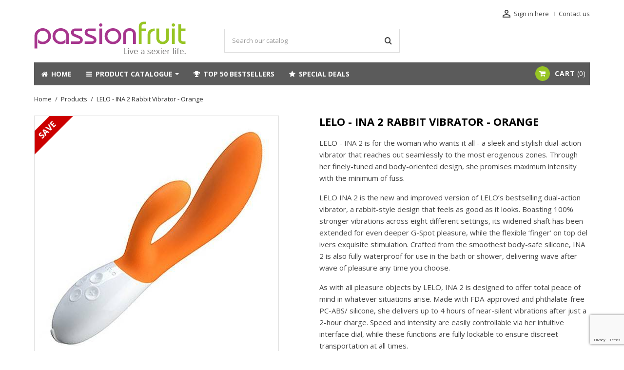

--- FILE ---
content_type: text/html; charset=utf-8
request_url: https://www.passionfruit.co.za/products/lelo-ina-2-rabbit-vibrator-orange
body_size: 18588
content:
<!doctype html>
<html lang="en">

  <head>
    
      
  <meta charset="utf-8">


  <meta http-equiv="x-ua-compatible" content="ie=edge">



  <link rel="canonical" href="https://www.passionfruit.co.za/products/lelo-ina-2-rabbit-vibrator-orange">

  <title>LELO - INA 2 Rabbit Vibrator - Orange | Passionfruit Adult Shop</title>
  <meta name="description" content="The LELO - INA 2 Rabbit Vibrator - Orange a sleek and stylish dual-action vibrator giving maximum intensity. Shop for your next vibrator at Passionfruit.">
  <meta name="keywords" content="">
  <meta name="google-site-verification" content="RaD5CKMQXCUtbJAAPIjs-U2iUMdS4HKs7M0Z4YknOS0" />
      
                  <link rel="alternate" href="https://www.passionfruit.co.za/products/lelo-ina-2-rabbit-vibrator-orange" hreflang="en-us">
          



  <meta name="viewport" content="width=device-width, initial-scale=1">



  <link rel="icon" type="image/vnd.microsoft.icon" href="/img/favicon.ico?1679482284">
  <link rel="shortcut icon" type="image/x-icon" href="/img/favicon.ico?1679482284">



   
<link rel="preload" as="font" href="https://www.passionfruit.co.za/themes/novus/assets/css/pt-font.ttf" type="font/ttf" crossorigin="anonymous">

  <link rel="stylesheet" href="https://www.passionfruit.co.za/themes/novus/assets/cache/theme-6bac6d157.css" type="text/css" media="all">
	<link href="https://fonts.googleapis.com/icon?family=Material+Icons" rel="stylesheet">
			<link rel="stylesheet" href="//fonts.googleapis.com/css?family=Open+Sans:400,300,300italic,400italic,600,600italic,700,700italic&amp;subset=latin,latin-ext" type="text/css" media="all" />
					<link href="/modules/wpstyleswitcher/views/css/wpstyleswitcher.css?1585635695" rel="stylesheet" type="text/css" media="all" />
	 






  


  <script type="text/javascript">
        var AccessDenied = "Access denied: ";
        var GrowlAddToCart = "added to cart";
        var PAGE_CONTROLLER = "ProductController";
        var freeShippingGetBlockUrl = "https:\/\/www.passionfruit.co.za\/module\/freeshippingamountdisplay\/block";
        var fsadCartDisplayMethod = "append";
        var fsadCartDisplaySelector = ".blockcart .card.cart-summary";
        var fsadCartUpdateActions = ["update"];
        var fsadDisplayInCart = 1;
        var isMobile = false;
        var prestashop = {"cart":{"products":[],"totals":{"total":{"type":"total","label":"Total","amount":0,"value":"R0.00"},"total_including_tax":{"type":"total","label":"Total (tax incl.)","amount":0,"value":"R0.00"},"total_excluding_tax":{"type":"total","label":"Total (tax excl.)","amount":0,"value":"R0.00"}},"subtotals":{"products":{"type":"products","label":"Subtotal","amount":0,"value":"R0.00"},"discounts":null,"shipping":{"type":"shipping","label":"Shipping","amount":0,"value":"Free"},"tax":null},"products_count":0,"summary_string":"0 items","vouchers":{"allowed":1,"added":[]},"discounts":[],"minimalPurchase":0,"minimalPurchaseRequired":""},"currency":{"name":"South African Rand","iso_code":"ZAR","iso_code_num":"710","sign":"R"},"customer":{"lastname":null,"firstname":null,"email":null,"birthday":null,"newsletter":null,"newsletter_date_add":null,"optin":null,"website":null,"company":null,"siret":null,"ape":null,"is_logged":false,"gender":{"type":null,"name":null},"addresses":[]},"language":{"name":"English (English)","iso_code":"en","locale":"en-US","language_code":"en-us","is_rtl":"0","date_format_lite":"m\/d\/Y","date_format_full":"m\/d\/Y H:i:s","id":1},"page":{"title":"","canonical":null,"meta":{"title":"LELO - INA 2 Rabbit Vibrator - Orange | Passionfruit Adult Shop","description":"The LELO - INA 2 Rabbit Vibrator - Orange a sleek and stylish dual-action vibrator giving maximum intensity. Shop for your next vibrator at Passionfruit.","keywords":"","robots":"index"},"page_name":"product","body_classes":{"lang-en":true,"lang-rtl":false,"country-ZA":true,"currency-ZAR":true,"layout-full-width":true,"page-product":true,"tax-display-enabled":true,"product-id-313":true,"product-LELO - INA 2 Rabbit Vibrator - Orange":true,"product-id-category-123":true,"product-id-manufacturer-0":true,"product-id-supplier-0":true},"admin_notifications":[]},"shop":{"name":"Passionfruit","logo":"\/img\/obey-logo-1584092466.jpg","stores_icon":"\/img\/logo_stores.png","favicon":"\/img\/favicon.ico"},"urls":{"base_url":"https:\/\/www.passionfruit.co.za\/","current_url":"https:\/\/www.passionfruit.co.za\/products\/lelo-ina-2-rabbit-vibrator-orange","shop_domain_url":"https:\/\/www.passionfruit.co.za","img_ps_url":"https:\/\/www.passionfruit.co.za\/img\/","img_cat_url":"https:\/\/www.passionfruit.co.za\/img\/c\/","img_lang_url":"https:\/\/www.passionfruit.co.za\/img\/l\/","img_prod_url":"https:\/\/www.passionfruit.co.za\/img\/p\/","img_manu_url":"https:\/\/www.passionfruit.co.za\/img\/m\/","img_sup_url":"https:\/\/www.passionfruit.co.za\/img\/su\/","img_ship_url":"https:\/\/www.passionfruit.co.za\/img\/s\/","img_store_url":"https:\/\/www.passionfruit.co.za\/img\/st\/","img_col_url":"https:\/\/www.passionfruit.co.za\/img\/co\/","img_url":"https:\/\/www.passionfruit.co.za\/themes\/novus\/assets\/img\/","css_url":"https:\/\/www.passionfruit.co.za\/themes\/novus\/assets\/css\/","js_url":"https:\/\/www.passionfruit.co.za\/themes\/novus\/assets\/js\/","pic_url":"https:\/\/www.passionfruit.co.za\/upload\/","pages":{"address":"https:\/\/www.passionfruit.co.za\/address","addresses":"https:\/\/www.passionfruit.co.za\/addresses","authentication":"https:\/\/www.passionfruit.co.za\/authentication","cart":"https:\/\/www.passionfruit.co.za\/cart","category":"https:\/\/www.passionfruit.co.za\/index.php?controller=category","cms":"https:\/\/www.passionfruit.co.za\/index.php?controller=cms","contact":"https:\/\/www.passionfruit.co.za\/contact-us","discount":"https:\/\/www.passionfruit.co.za\/discount","guest_tracking":"https:\/\/www.passionfruit.co.za\/guest-tracking","history":"https:\/\/www.passionfruit.co.za\/order-history","identity":"https:\/\/www.passionfruit.co.za\/identity","index":"https:\/\/www.passionfruit.co.za\/","my_account":"https:\/\/www.passionfruit.co.za\/my-account","order_confirmation":"https:\/\/www.passionfruit.co.za\/index.php?controller=order-confirmation","order_detail":"https:\/\/www.passionfruit.co.za\/index.php?controller=order-detail","order_follow":"https:\/\/www.passionfruit.co.za\/order-follow","order":"https:\/\/www.passionfruit.co.za\/order","order_return":"https:\/\/www.passionfruit.co.za\/index.php?controller=order-return","order_slip":"https:\/\/www.passionfruit.co.za\/order-slip","pagenotfound":"https:\/\/www.passionfruit.co.za\/page-not-found","password":"https:\/\/www.passionfruit.co.za\/password-recovery","pdf_invoice":"https:\/\/www.passionfruit.co.za\/index.php?controller=pdf-invoice","pdf_order_return":"https:\/\/www.passionfruit.co.za\/index.php?controller=pdf-order-return","pdf_order_slip":"https:\/\/www.passionfruit.co.za\/index.php?controller=pdf-order-slip","prices_drop":"https:\/\/www.passionfruit.co.za\/prices-drop","product":"https:\/\/www.passionfruit.co.za\/index.php?controller=product","search":"https:\/\/www.passionfruit.co.za\/search","sitemap":"https:\/\/www.passionfruit.co.za\/sitemap","stores":"https:\/\/www.passionfruit.co.za\/stores","supplier":"https:\/\/www.passionfruit.co.za\/supplier","register":"https:\/\/www.passionfruit.co.za\/authentication?create_account=1","order_login":"https:\/\/www.passionfruit.co.za\/order?login=1"},"alternative_langs":{"en-us":"https:\/\/www.passionfruit.co.za\/products\/lelo-ina-2-rabbit-vibrator-orange"},"theme_assets":"\/themes\/novus\/assets\/","actions":{"logout":"https:\/\/www.passionfruit.co.za\/?mylogout="},"no_picture_image":{"bySize":{"small_default":{"url":"https:\/\/www.passionfruit.co.za\/img\/p\/en-default-small_default.jpg","width":98,"height":98},"cart_default":{"url":"https:\/\/www.passionfruit.co.za\/img\/p\/en-default-cart_default.jpg","width":125,"height":125},"small_product":{"url":"https:\/\/www.passionfruit.co.za\/img\/p\/en-default-small_product.jpg","width":260,"height":260},"home_default":{"url":"https:\/\/www.passionfruit.co.za\/img\/p\/en-default-home_default.jpg","width":400,"height":400},"medium_default":{"url":"https:\/\/www.passionfruit.co.za\/img\/p\/en-default-medium_default.jpg","width":460,"height":460},"large_default":{"url":"https:\/\/www.passionfruit.co.za\/img\/p\/en-default-large_default.jpg","width":500,"height":500}},"small":{"url":"https:\/\/www.passionfruit.co.za\/img\/p\/en-default-small_default.jpg","width":98,"height":98},"medium":{"url":"https:\/\/www.passionfruit.co.za\/img\/p\/en-default-home_default.jpg","width":400,"height":400},"large":{"url":"https:\/\/www.passionfruit.co.za\/img\/p\/en-default-large_default.jpg","width":500,"height":500},"legend":""}},"configuration":{"display_taxes_label":true,"display_prices_tax_incl":true,"is_catalog":false,"show_prices":true,"opt_in":{"partner":false},"quantity_discount":{"type":"discount","label":"Discount"},"voucher_enabled":1,"return_enabled":0},"field_required":[],"breadcrumb":{"links":[{"title":"Home","url":"https:\/\/www.passionfruit.co.za\/"},{"title":"Products","url":"https:\/\/www.passionfruit.co.za\/products\/"},{"title":"LELO - INA 2 Rabbit Vibrator - Orange","url":"https:\/\/www.passionfruit.co.za\/products\/lelo-ina-2-rabbit-vibrator-orange"}],"count":3},"link":{"protocol_link":"https:\/\/","protocol_content":"https:\/\/"},"time":1769908295,"static_token":"c38a99c96b44acf061590a3314c6e7cf","token":"3e724ab4bd36061991238a19122f2a7d"};
        var wpimageslider_auto = true;
        var wpimageslider_effect = "horizontal";
        var wpimageslider_loop = true;
        var wpimageslider_pause = "6000";
        var wpimageslider_speed = "500";
        var wpsidebarslider_auto = true;
        var wpsidebarslider_effect = "fade";
        var wpsidebarslider_loop = true;
        var wpsidebarslider_pause = "4000";
        var wpsidebarslider_speed = "500";
      </script>
  
    <!-- Google tag (gtag.js) ads-->
	<script async src="https://www.googletagmanager.com/gtag/js?id=AW-1065982368"></script><script>window.dataLayer = window.dataLayer || [];function gtag(){dataLayer.push(arguments);}gtag('js', new Date());gtag('config', 'AW-1065982368');</script>
	<!-- Google tag (gtag.js) ga4-->
    
	<script>(function(w,d,t,r,u){var f,n,i;w[u]=w[u]||[],f=function(){var o={ti:"52014085"};o.q=w[u],w[u]=new UET(o),w[u].push("pageLoad")},n=d.createElement(t),n.src=r,n.async=1,n.onload=n.onreadystatechange=function(){var s=this.readyState;s&&s!=="loaded"&&s!=="complete"||(f(),n.onload=n.onreadystatechange=null)},i=d.getElementsByTagName(t)[0],i.parentNode.insertBefore(n,i)})(window,document,"script","//bat.bing.com/bat.js","uetq");</script>
   


  <script>
            var adcms_statuses = {};
                adcms_statuses[1] = "general page error";
                adcms_statuses[2] = "restriction error";
                adcms_statuses[3] = "page link error ";
                adcms_statuses[4] = "page settings error";
        </script><script src="https://www.google.com/recaptcha/api.js?render=6LcApQAVAAAAANqrxGVrBnqdQ_02Rd9A_0enKoW6&hl=en"
        ></script>
<script type="text/javascript">
        var PA_GOOGLE_V3_CAPTCHA_SITE_KEY = '6LcApQAVAAAAANqrxGVrBnqdQ_02Rd9A_0enKoW6';
    </script>
<style>.ets_mm_megamenu .mm_menus_li .h4,
.ets_mm_megamenu .mm_menus_li .h5,
.ets_mm_megamenu .mm_menus_li .h6,
.ets_mm_megamenu .mm_menus_li .h1,
.ets_mm_megamenu .mm_menus_li .h2,
.ets_mm_megamenu .mm_menus_li .h3,
.ets_mm_megamenu .mm_menus_li .h4 *:not(i),
.ets_mm_megamenu .mm_menus_li .h5 *:not(i),
.ets_mm_megamenu .mm_menus_li .h6 *:not(i),
.ets_mm_megamenu .mm_menus_li .h1 *:not(i),
.ets_mm_megamenu .mm_menus_li .h2 *:not(i),
.ets_mm_megamenu .mm_menus_li .h3 *:not(i),
.ets_mm_megamenu .mm_menus_li > a{
    font-family: inherit;
}
.ets_mm_megamenu *:not(.fa):not(i){
    font-family: inherit;
}

.ets_mm_block *{
    font-size: 15px;
}    

@media (min-width: 768px){
/*layout 1*/
    .ets_mm_megamenu.layout_layout1{
        background: ;
    }
    .layout_layout1 .ets_mm_megamenu_content{
      background: linear-gradient(#FFFFFF, #F2F2F2) repeat scroll 0 0 rgba(0, 0, 0, 0);
      background: -webkit-linear-gradient(#FFFFFF, #F2F2F2) repeat scroll 0 0 rgba(0, 0, 0, 0);
      background: -o-linear-gradient(#FFFFFF, #F2F2F2) repeat scroll 0 0 rgba(0, 0, 0, 0);
    }
    .ets_mm_megamenu.layout_layout1:not(.ybc_vertical_menu) .mm_menus_ul{
         background: ;
    }

    #header .layout_layout1:not(.ybc_vertical_menu) .mm_menus_li > a,
    .layout_layout1 .ybc-menu-vertical-button,
    .layout_layout1 .mm_extra_item *{
        color: #484848
    }
    .layout_layout1 .ybc-menu-vertical-button .ybc-menu-button-toggle_icon_default .icon-bar{
        background-color: #484848
    }
    .layout_layout1 .mm_menus_li:hover > a, 
    .layout_layout1 .mm_menus_li.active > a,
    #header .layout_layout1 .mm_menus_li:hover > a,
    #header .layout_layout1 .mm_menus_li.menu_hover > a,
    .layout_layout1:hover .ybc-menu-vertical-button,
    .layout_layout1 .mm_extra_item button[type="submit"]:hover i,
    #header .layout_layout1 .mm_menus_li.active > a{
        color: #ec4249;
    }
    
    .layout_layout1:not(.ybc_vertical_menu) .mm_menus_li > a:before,
    .layout_layout1.ybc_vertical_menu:hover .ybc-menu-vertical-button:before,
    .layout_layout1:hover .ybc-menu-vertical-button .ybc-menu-button-toggle_icon_default .icon-bar,
    .ybc-menu-vertical-button.layout_layout1:hover{background-color: #ec4249;}
    
    .layout_layout1:not(.ybc_vertical_menu) .mm_menus_li:hover > a,
    .layout_layout1:not(.ybc_vertical_menu) .mm_menus_li.menu_hover > a,
    .ets_mm_megamenu.layout_layout1.ybc_vertical_menu:hover,
    #header .layout_layout1:not(.ybc_vertical_menu) .mm_menus_li:hover > a,
    #header .layout_layout1:not(.ybc_vertical_menu) .mm_menus_li.menu_hover > a,
    .ets_mm_megamenu.layout_layout1.ybc_vertical_menu:hover{
        background: #ffffff;
    }
    
    .layout_layout1.ets_mm_megamenu .mm_columns_ul,
    .layout_layout1.ybc_vertical_menu .mm_menus_ul{
        background-color: #ffffff;
    }
    #header .layout_layout1 .ets_mm_block_content a,
    #header .layout_layout1 .ets_mm_block_content p,
    .layout_layout1.ybc_vertical_menu .mm_menus_li > a,
    #header .layout_layout1.ybc_vertical_menu .mm_menus_li > a{
        color: #414141;
    }
    
    .layout_layout1 .mm_columns_ul .h1,
    .layout_layout1 .mm_columns_ul .h2,
    .layout_layout1 .mm_columns_ul .h3,
    .layout_layout1 .mm_columns_ul .h4,
    .layout_layout1 .mm_columns_ul .h5,
    .layout_layout1 .mm_columns_ul .h6,
    .layout_layout1 .mm_columns_ul .ets_mm_block > .h1 a,
    .layout_layout1 .mm_columns_ul .ets_mm_block > .h2 a,
    .layout_layout1 .mm_columns_ul .ets_mm_block > .h3 a,
    .layout_layout1 .mm_columns_ul .ets_mm_block > .h4 a,
    .layout_layout1 .mm_columns_ul .ets_mm_block > .h5 a,
    .layout_layout1 .mm_columns_ul .ets_mm_block > .h6 a,
    #header .layout_layout1 .mm_columns_ul .ets_mm_block > .h1 a,
    #header .layout_layout1 .mm_columns_ul .ets_mm_block > .h2 a,
    #header .layout_layout1 .mm_columns_ul .ets_mm_block > .h3 a,
    #header .layout_layout1 .mm_columns_ul .ets_mm_block > .h4 a,
    #header .layout_layout1 .mm_columns_ul .ets_mm_block > .h5 a,
    #header .layout_layout1 .mm_columns_ul .ets_mm_block > .h6 a,
    .layout_layout1 .mm_columns_ul .h1,
    .layout_layout1 .mm_columns_ul .h2,
    .layout_layout1 .mm_columns_ul .h3,
    .layout_layout1 .mm_columns_ul .h4,
    .layout_layout1 .mm_columns_ul .h5,
    .layout_layout1 .mm_columns_ul .h6{
        color: #414141;
    }.
    
    
    .layout_layout1 li:hover > a,
    .layout_layout1 li > a:hover,
    .layout_layout1 .mm_tabs_li.open .mm_tab_toggle_title,
    .layout_layout1 .mm_tabs_li.open .mm_tab_toggle_title a,
    .layout_layout1 .mm_tabs_li:hover .mm_tab_toggle_title,
    .layout_layout1 .mm_tabs_li:hover .mm_tab_toggle_title a,
    #header .layout_layout1 .mm_tabs_li.open .mm_tab_toggle_title,
    #header .layout_layout1 .mm_tabs_li.open .mm_tab_toggle_title a,
    #header .layout_layout1 .mm_tabs_li:hover .mm_tab_toggle_title,
    #header .layout_layout1 .mm_tabs_li:hover .mm_tab_toggle_title a,
    .layout_layout1.ybc_vertical_menu .mm_menus_li > a,
    #header .layout_layout1 li:hover > a,
    .layout_layout1.ybc_vertical_menu .mm_menus_li:hover > a,
    #header .layout_layout1.ybc_vertical_menu .mm_menus_li:hover > a,
    #header .layout_layout1 .mm_columns_ul .mm_block_type_product .product-title > a:hover,
    #header .layout_layout1 li > a:hover{color: #ec4249;}
    
    
/*end layout 1*/
    
    
    /*layout 2*/
    .ets_mm_megamenu.layout_layout2{
        background-color: #3cabdb;
    }
    
    #header .layout_layout2:not(.ybc_vertical_menu) .mm_menus_li > a,
    .layout_layout2 .ybc-menu-vertical-button,
    .layout_layout2 .mm_extra_item *{
        color: #ffffff
    }
    .layout_layout2 .ybc-menu-vertical-button .ybc-menu-button-toggle_icon_default .icon-bar{
        background-color: #ffffff
    }
    .layout_layout2:not(.ybc_vertical_menu) .mm_menus_li:hover > a, 
    .layout_layout2:not(.ybc_vertical_menu) .mm_menus_li.active > a,
    #header .layout_layout2:not(.ybc_vertical_menu) .mm_menus_li:hover > a,
    .layout_layout2:hover .ybc-menu-vertical-button,
    .layout_layout2 .mm_extra_item button[type="submit"]:hover i,
    #header .layout_layout2:not(.ybc_vertical_menu) .mm_menus_li.active > a{color: #ffffff;}
    
    .layout_layout2:hover .ybc-menu-vertical-button .ybc-menu-button-toggle_icon_default .icon-bar{
        background-color: #ffffff;
    }
    .layout_layout2:not(.ybc_vertical_menu) .mm_menus_li:hover > a,
    #header .layout_layout2:not(.ybc_vertical_menu) .mm_menus_li:hover > a,
    .ets_mm_megamenu.layout_layout2.ybc_vertical_menu:hover{
        background-color: #50b4df;
    }
    
    .layout_layout2.ets_mm_megamenu .mm_columns_ul,
    .layout_layout2.ybc_vertical_menu .mm_menus_ul{
        background-color: #ffffff;
    }
    #header .layout_layout2 .ets_mm_block_content a,
    .layout_layout2.ybc_vertical_menu .mm_menus_li > a,
    #header .layout_layout2.ybc_vertical_menu .mm_menus_li > a,
    #header .layout_layout2 .ets_mm_block_content p{
        color: #666666;
    }
    
    .layout_layout2 .mm_columns_ul .h1,
    .layout_layout2 .mm_columns_ul .h2,
    .layout_layout2 .mm_columns_ul .h3,
    .layout_layout2 .mm_columns_ul .h4,
    .layout_layout2 .mm_columns_ul .h5,
    .layout_layout2 .mm_columns_ul .h6,
    .layout_layout2 .mm_columns_ul .ets_mm_block > .h1 a,
    .layout_layout2 .mm_columns_ul .ets_mm_block > .h2 a,
    .layout_layout2 .mm_columns_ul .ets_mm_block > .h3 a,
    .layout_layout2 .mm_columns_ul .ets_mm_block > .h4 a,
    .layout_layout2 .mm_columns_ul .ets_mm_block > .h5 a,
    .layout_layout2 .mm_columns_ul .ets_mm_block > .h6 a,
    #header .layout_layout2 .mm_columns_ul .ets_mm_block > .h1 a,
    #header .layout_layout2 .mm_columns_ul .ets_mm_block > .h2 a,
    #header .layout_layout2 .mm_columns_ul .ets_mm_block > .h3 a,
    #header .layout_layout2 .mm_columns_ul .ets_mm_block > .h4 a,
    #header .layout_layout2 .mm_columns_ul .ets_mm_block > .h5 a,
    #header .layout_layout2 .mm_columns_ul .ets_mm_block > .h6 a,
    .layout_layout2 .mm_columns_ul .h1,
    .layout_layout2 .mm_columns_ul .h2,
    .layout_layout2 .mm_columns_ul .h3,
    .layout_layout2 .mm_columns_ul .h4,
    .layout_layout2 .mm_columns_ul .h5,
    .layout_layout2 .mm_columns_ul .h6{
        color: #414141;
    }
    
    
    .layout_layout2 li:hover > a,
    .layout_layout2 li > a:hover,
    .layout_layout2 .mm_tabs_li.open .mm_tab_toggle_title,
    .layout_layout2 .mm_tabs_li.open .mm_tab_toggle_title a,
    .layout_layout2 .mm_tabs_li:hover .mm_tab_toggle_title,
    .layout_layout2 .mm_tabs_li:hover .mm_tab_toggle_title a,
    #header .layout_layout2 .mm_tabs_li.open .mm_tab_toggle_title,
    #header .layout_layout2 .mm_tabs_li.open .mm_tab_toggle_title a,
    #header .layout_layout2 .mm_tabs_li:hover .mm_tab_toggle_title,
    #header .layout_layout2 .mm_tabs_li:hover .mm_tab_toggle_title a,
    #header .layout_layout2 li:hover > a,
    .layout_layout2.ybc_vertical_menu .mm_menus_li > a,
    .layout_layout2.ybc_vertical_menu .mm_menus_li:hover > a,
    #header .layout_layout2.ybc_vertical_menu .mm_menus_li:hover > a,
    #header .layout_layout2 .mm_columns_ul .mm_block_type_product .product-title > a:hover,
    #header .layout_layout2 li > a:hover{color: #fc4444;}
    
    
    
    /*layout 3*/
    .ets_mm_megamenu.layout_layout3,
    .layout_layout3 .mm_tab_li_content{
        background-color: #5d5d5d;
        
    }
    #header .layout_layout3:not(.ybc_vertical_menu) .mm_menus_li > a,
    .layout_layout3 .ybc-menu-vertical-button,
    .layout_layout3 .mm_extra_item *{
        color: #ffffff
    }
    .layout_layout3 .ybc-menu-vertical-button .ybc-menu-button-toggle_icon_default .icon-bar{
        background-color: #ffffff
    }
    .layout_layout3 .mm_menus_li:hover > a, 
    .layout_layout3 .mm_menus_li.active > a,
    .layout_layout3 .mm_extra_item button[type="submit"]:hover i,
    #header .layout_layout3 .mm_menus_li:hover > a,
    #header .layout_layout3 .mm_menus_li.active > a,
    .layout_layout3:hover .ybc-menu-vertical-button,
    .layout_layout3:hover .ybc-menu-vertical-button .ybc-menu-button-toggle_icon_default .icon-bar{
        color: #ffffff;
    }
    
    .layout_layout3:not(.ybc_vertical_menu) .mm_menus_li:hover > a,
    #header .layout_layout3:not(.ybc_vertical_menu) .mm_menus_li:hover > a,
    .ets_mm_megamenu.layout_layout3.ybc_vertical_menu:hover,
    .layout_layout3 .mm_tabs_li.open .mm_columns_contents_ul,
    .layout_layout3 .mm_tabs_li.open .mm_tab_li_content {
        background-color: #98c335;
    }
    .layout_layout3 .mm_tabs_li.open.mm_tabs_has_content .mm_tab_li_content .mm_tab_name::before{
        border-right-color: #98c335;
    }
    .layout_layout3.ets_mm_megamenu .mm_columns_ul,
    .ybc_vertical_menu.layout_layout3 .mm_menus_ul.ets_mn_submenu_full_height .mm_menus_li:hover a::before,
    .layout_layout3.ybc_vertical_menu .mm_menus_ul{
        background-color: #000000;
        border-color: #000000;
    }
    #header .layout_layout3 .ets_mm_block_content a,
    #header .layout_layout3 .ets_mm_block_content p,
    .layout_layout3.ybc_vertical_menu .mm_menus_li > a,
    #header .layout_layout3.ybc_vertical_menu .mm_menus_li > a{
        color: #dcdcdc;
    }
    
    .layout_layout3 .mm_columns_ul .h1,
    .layout_layout3 .mm_columns_ul .h2,
    .layout_layout3 .mm_columns_ul .h3,
    .layout_layout3 .mm_columns_ul .h4,
    .layout_layout3 .mm_columns_ul .h5,
    .layout_layout3 .mm_columns_ul .h6,
    .layout_layout3 .mm_columns_ul .ets_mm_block > .h1 a,
    .layout_layout3 .mm_columns_ul .ets_mm_block > .h2 a,
    .layout_layout3 .mm_columns_ul .ets_mm_block > .h3 a,
    .layout_layout3 .mm_columns_ul .ets_mm_block > .h4 a,
    .layout_layout3 .mm_columns_ul .ets_mm_block > .h5 a,
    .layout_layout3 .mm_columns_ul .ets_mm_block > .h6 a,
    #header .layout_layout3 .mm_columns_ul .ets_mm_block > .h1 a,
    #header .layout_layout3 .mm_columns_ul .ets_mm_block > .h2 a,
    #header .layout_layout3 .mm_columns_ul .ets_mm_block > .h3 a,
    #header .layout_layout3 .mm_columns_ul .ets_mm_block > .h4 a,
    #header .layout_layout3 .mm_columns_ul .ets_mm_block > .h5 a,
    #header .layout_layout3 .mm_columns_ul .ets_mm_block > .h6 a,
    .layout_layout3 .mm_columns_ul .h1,
    .layout_layout3 .mm_columns_ul .h2,
    .layout_layout3 .mm_columns_ul .h3,
    .layout_layout3.ybc_vertical_menu .mm_menus_li:hover > a,
    #header .layout_layout3.ybc_vertical_menu .mm_menus_li:hover > a,
    .layout_layout3 .mm_columns_ul .h4,
    .layout_layout3 .mm_columns_ul .h5,
    .layout_layout3 .mm_columns_ul .h6{
        color: #ec4249;
    }
    
    
    .layout_layout3 li:hover > a,
    .layout_layout3 li > a:hover,
    .layout_layout3 .mm_tabs_li.open .mm_tab_toggle_title,
    .layout_layout3 .mm_tabs_li.open .mm_tab_toggle_title a,
    .layout_layout3 .mm_tabs_li:hover .mm_tab_toggle_title,
    .layout_layout3 .mm_tabs_li:hover .mm_tab_toggle_title a,
    #header .layout_layout3 .mm_tabs_li.open .mm_tab_toggle_title,
    #header .layout_layout3 .mm_tabs_li.open .mm_tab_toggle_title a,
    #header .layout_layout3 .mm_tabs_li:hover .mm_tab_toggle_title,
    #header .layout_layout3 .mm_tabs_li:hover .mm_tab_toggle_title a,
    #header .layout_layout3 li:hover > a,
    #header .layout_layout3 .mm_columns_ul .mm_block_type_product .product-title > a:hover,
    #header .layout_layout3 li > a:hover,
    .layout_layout3.ybc_vertical_menu .mm_menus_li > a,
    .layout_layout3 .has-sub .ets_mm_categories li > a:hover,
    #header .layout_layout3 .has-sub .ets_mm_categories li > a:hover{color: #fc4444;}
    
    
    /*layout 4*/
    
    .ets_mm_megamenu.layout_layout4{
        background-color: #ffffff;
    }
    .ets_mm_megamenu.layout_layout4:not(.ybc_vertical_menu) .mm_menus_ul{
         background: #ffffff;
    }

    #header .layout_layout4:not(.ybc_vertical_menu) .mm_menus_li > a,
    .layout_layout4 .ybc-menu-vertical-button,
    .layout_layout4 .mm_extra_item *{
        color: #333333
    }
    .layout_layout4 .ybc-menu-vertical-button .ybc-menu-button-toggle_icon_default .icon-bar{
        background-color: #333333
    }
    
    .layout_layout4 .mm_menus_li:hover > a, 
    .layout_layout4 .mm_menus_li.active > a,
    #header .layout_layout4 .mm_menus_li:hover > a,
    .layout_layout4:hover .ybc-menu-vertical-button,
    #header .layout_layout4 .mm_menus_li.active > a{color: #ffffff;}
    
    .layout_layout4:hover .ybc-menu-vertical-button .ybc-menu-button-toggle_icon_default .icon-bar{
        background-color: #ffffff;
    }
    
    .layout_layout4:not(.ybc_vertical_menu) .mm_menus_li:hover > a,
    .layout_layout4:not(.ybc_vertical_menu) .mm_menus_li.active > a,
    .layout_layout4:not(.ybc_vertical_menu) .mm_menus_li:hover > span, 
    .layout_layout4:not(.ybc_vertical_menu) .mm_menus_li.active > span,
    #header .layout_layout4:not(.ybc_vertical_menu) .mm_menus_li:hover > a, 
    #header .layout_layout4:not(.ybc_vertical_menu) .mm_menus_li.active > a,
    .layout_layout4:not(.ybc_vertical_menu) .mm_menus_li:hover > a,
    #header .layout_layout4:not(.ybc_vertical_menu) .mm_menus_li:hover > a,
    .ets_mm_megamenu.layout_layout4.ybc_vertical_menu:hover,
    #header .layout_layout4 .mm_menus_li:hover > span, 
    #header .layout_layout4 .mm_menus_li.active > span{
        background-color: #ec4249;
    }
    .layout_layout4 .ets_mm_megamenu_content {
      border-bottom-color: #ec4249;
    }
    
    .layout_layout4.ets_mm_megamenu .mm_columns_ul,
    .ybc_vertical_menu.layout_layout4 .mm_menus_ul .mm_menus_li:hover a::before,
    .layout_layout4.ybc_vertical_menu .mm_menus_ul{
        background-color: #ffffff;
    }
    #header .layout_layout4 .ets_mm_block_content a,
    .layout_layout4.ybc_vertical_menu .mm_menus_li > a,
    #header .layout_layout4.ybc_vertical_menu .mm_menus_li > a,
    #header .layout_layout4 .ets_mm_block_content p{
        color: #666666;
    }
    
    .layout_layout4 .mm_columns_ul .h1,
    .layout_layout4 .mm_columns_ul .h2,
    .layout_layout4 .mm_columns_ul .h3,
    .layout_layout4 .mm_columns_ul .h4,
    .layout_layout4 .mm_columns_ul .h5,
    .layout_layout4 .mm_columns_ul .h6,
    .layout_layout4 .mm_columns_ul .ets_mm_block > .h1 a,
    .layout_layout4 .mm_columns_ul .ets_mm_block > .h2 a,
    .layout_layout4 .mm_columns_ul .ets_mm_block > .h3 a,
    .layout_layout4 .mm_columns_ul .ets_mm_block > .h4 a,
    .layout_layout4 .mm_columns_ul .ets_mm_block > .h5 a,
    .layout_layout4 .mm_columns_ul .ets_mm_block > .h6 a,
    #header .layout_layout4 .mm_columns_ul .ets_mm_block > .h1 a,
    #header .layout_layout4 .mm_columns_ul .ets_mm_block > .h2 a,
    #header .layout_layout4 .mm_columns_ul .ets_mm_block > .h3 a,
    #header .layout_layout4 .mm_columns_ul .ets_mm_block > .h4 a,
    #header .layout_layout4 .mm_columns_ul .ets_mm_block > .h5 a,
    #header .layout_layout4 .mm_columns_ul .ets_mm_block > .h6 a,
    .layout_layout4 .mm_columns_ul .h1,
    .layout_layout4 .mm_columns_ul .h2,
    .layout_layout4 .mm_columns_ul .h3,
    .layout_layout4 .mm_columns_ul .h4,
    .layout_layout4 .mm_columns_ul .h5,
    .layout_layout4 .mm_columns_ul .h6{
        color: #414141;
    }
    
    .layout_layout4 li:hover > a,
    .layout_layout4 li > a:hover,
    .layout_layout4 .mm_tabs_li.open .mm_tab_toggle_title,
    .layout_layout4 .mm_tabs_li.open .mm_tab_toggle_title a,
    .layout_layout4 .mm_tabs_li:hover .mm_tab_toggle_title,
    .layout_layout4 .mm_tabs_li:hover .mm_tab_toggle_title a,
    #header .layout_layout4 .mm_tabs_li.open .mm_tab_toggle_title,
    #header .layout_layout4 .mm_tabs_li.open .mm_tab_toggle_title a,
    #header .layout_layout4 .mm_tabs_li:hover .mm_tab_toggle_title,
    #header .layout_layout4 .mm_tabs_li:hover .mm_tab_toggle_title a,
    #header .layout_layout4 li:hover > a,
    .layout_layout4.ybc_vertical_menu .mm_menus_li > a,
    .layout_layout4.ybc_vertical_menu .mm_menus_li:hover > a,
    #header .layout_layout4.ybc_vertical_menu .mm_menus_li:hover > a,
    #header .layout_layout4 .mm_columns_ul .mm_block_type_product .product-title > a:hover,
    #header .layout_layout4 li > a:hover{color: #ec4249;}
    
    /* end layout 4*/
    
    
    
    
    /* Layout 5*/
    .ets_mm_megamenu.layout_layout5{
        background-color: #5b5b5b;
    }
    .ets_mm_megamenu.layout_layout5:not(.ybc_vertical_menu) .mm_menus_ul{
         background: #5b5b5b;
    }
    
    #header .layout_layout5:not(.ybc_vertical_menu) .mm_menus_li > a,
    .layout_layout5 .ybc-menu-vertical-button,
    .layout_layout5 .mm_extra_item *{
        color: #ffffff
    }
    .layout_layout5 .ybc-menu-vertical-button .ybc-menu-button-toggle_icon_default .icon-bar{
        background-color: #ffffff
    }
    .layout_layout5 .mm_menus_li:hover > a, 
    .layout_layout5 .mm_menus_li.active > a,
    .layout_layout5 .mm_extra_item button[type="submit"]:hover i,
    #header .layout_layout5 .mm_menus_li:hover > a,
    #header .layout_layout5 .mm_menus_li.active > a,
    .layout_layout5:hover .ybc-menu-vertical-button{
        color: #ffffff;
    }
    .layout_layout5:hover .ybc-menu-vertical-button .ybc-menu-button-toggle_icon_default .icon-bar{
        background-color: #ffffff;
    }
    
    .layout_layout5 .mm_menus_li > a:before{background-color: #ffffff;}
    

    .layout_layout5:not(.ybc_vertical_menu) .mm_menus_li:hover > a,
    #header .layout_layout5:not(.ybc_vertical_menu) .mm_menus_li:hover > a,
    .ets_mm_megamenu.layout_layout5.ybc_vertical_menu:hover,
    #header .layout_layout5 .mm_menus_li:hover > a{
        background-color: #98c335;
    }
    
    .layout_layout5.ets_mm_megamenu .mm_columns_ul,
    .ybc_vertical_menu.layout_layout5 .mm_menus_ul .mm_menus_li:hover a::before,
    .layout_layout5.ybc_vertical_menu .mm_menus_ul{
        background-color: #ffffff;
    }
    #header .layout_layout5 .ets_mm_block_content a,
    .layout_layout5.ybc_vertical_menu .mm_menus_li > a,
    #header .layout_layout5.ybc_vertical_menu .mm_menus_li > a,
    #header .layout_layout5 .ets_mm_block_content p{
        color: #333333;
    }
    
    .layout_layout5 .mm_columns_ul .h1,
    .layout_layout5 .mm_columns_ul .h2,
    .layout_layout5 .mm_columns_ul .h3,
    .layout_layout5 .mm_columns_ul .h4,
    .layout_layout5 .mm_columns_ul .h5,
    .layout_layout5 .mm_columns_ul .h6,
    .layout_layout5 .mm_columns_ul .ets_mm_block > .h1 a,
    .layout_layout5 .mm_columns_ul .ets_mm_block > .h2 a,
    .layout_layout5 .mm_columns_ul .ets_mm_block > .h3 a,
    .layout_layout5 .mm_columns_ul .ets_mm_block > .h4 a,
    .layout_layout5 .mm_columns_ul .ets_mm_block > .h5 a,
    .layout_layout5 .mm_columns_ul .ets_mm_block > .h6 a,
    #header .layout_layout5 .mm_columns_ul .ets_mm_block > .h1 a,
    #header .layout_layout5 .mm_columns_ul .ets_mm_block > .h2 a,
    #header .layout_layout5 .mm_columns_ul .ets_mm_block > .h3 a,
    #header .layout_layout5 .mm_columns_ul .ets_mm_block > .h4 a,
    #header .layout_layout5 .mm_columns_ul .ets_mm_block > .h5 a,
    #header .layout_layout5 .mm_columns_ul .ets_mm_block > .h6 a,
    .layout_layout5 .mm_columns_ul .h1,
    .layout_layout5 .mm_columns_ul .h2,
    .layout_layout5 .mm_columns_ul .h3,
    .layout_layout5 .mm_columns_ul .h4,
    .layout_layout5 .mm_columns_ul .h5,
    .layout_layout5 .mm_columns_ul .h6{
        color: #414141;
    }
    
    .layout_layout5 li:hover > a,
    .layout_layout5 li > a:hover,
    .layout_layout5 .mm_tabs_li.open .mm_tab_toggle_title,
    .layout_layout5 .mm_tabs_li.open .mm_tab_toggle_title a,
    .layout_layout5 .mm_tabs_li:hover .mm_tab_toggle_title,
    .layout_layout5 .mm_tabs_li:hover .mm_tab_toggle_title a,
    #header .layout_layout5 .mm_tabs_li.open .mm_tab_toggle_title,
    #header .layout_layout5 .mm_tabs_li.open .mm_tab_toggle_title a,
    #header .layout_layout5 .mm_tabs_li:hover .mm_tab_toggle_title,
    #header .layout_layout5 .mm_tabs_li:hover .mm_tab_toggle_title a,
    .layout_layout5.ybc_vertical_menu .mm_menus_li > a,
    #header .layout_layout5 li:hover > a,
    .layout_layout5.ybc_vertical_menu .mm_menus_li:hover > a,
    #header .layout_layout5.ybc_vertical_menu .mm_menus_li:hover > a,
    #header .layout_layout5 .mm_columns_ul .mm_block_type_product .product-title > a:hover,
    #header .layout_layout5 li > a:hover{color: #a4398c;}
    
    /*end layout 5*/
}


@media (max-width: 767px){
    .ybc-menu-vertical-button,
    .transition_floating .close_menu, 
    .transition_full .close_menu{
        background-color: #000000;
        color: #98c335;
    }
    .transition_floating .close_menu *, 
    .transition_full .close_menu *,
    .ybc-menu-vertical-button .icon-bar{
        color: #98c335;
    }

    .close_menu .icon-bar,
    .ybc-menu-vertical-button .icon-bar {
      background-color: #98c335;
    }
    .mm_menus_back_icon{
        border-color: #98c335;
    }
    
    .layout_layout1 .mm_menus_li:hover > a, 
    .layout_layout1 .mm_menus_li.menu_hover > a,
    #header .layout_layout1 .mm_menus_li.menu_hover > a,
    #header .layout_layout1 .mm_menus_li:hover > a{
        color: #ec4249;
    }
    .layout_layout1 .mm_has_sub.mm_menus_li:hover .arrow::before{
        /*border-color: #ec4249;*/
    }
    
    
    .layout_layout1 .mm_menus_li:hover > a,
    .layout_layout1 .mm_menus_li.menu_hover > a,
    #header .layout_layout1 .mm_menus_li.menu_hover > a,
    #header .layout_layout1 .mm_menus_li:hover > a{
        background-color: #ffffff;
    }
    .layout_layout1 li:hover > a,
    .layout_layout1 li > a:hover,
    #header .layout_layout1 li:hover > a,
    #header .layout_layout1 .mm_columns_ul .mm_block_type_product .product-title > a:hover,
    #header .layout_layout1 li > a:hover{
        color: #ec4249;
    }
    
    /*------------------------------------------------------*/
    
    
    .layout_layout2 .mm_menus_li:hover > a, 
    #header .layout_layout2 .mm_menus_li:hover > a{color: #ffffff;}
    .layout_layout2 .mm_has_sub.mm_menus_li:hover .arrow::before{
        border-color: #ffffff;
    }
    
    .layout_layout2 .mm_menus_li:hover > a,
    #header .layout_layout2 .mm_menus_li:hover > a{
        background-color: #50b4df;
    }
    .layout_layout2 li:hover > a,
    .layout_layout2 li > a:hover,
    #header .layout_layout2 li:hover > a,
    #header .layout_layout2 .mm_columns_ul .mm_block_type_product .product-title > a:hover,
    #header .layout_layout2 li > a:hover{color: #fc4444;}
    
    /*------------------------------------------------------*/
    
    

    .layout_layout3 .mm_menus_li:hover > a, 
    #header .layout_layout3 .mm_menus_li:hover > a{
        color: #ffffff;
    }
    .layout_layout3 .mm_has_sub.mm_menus_li:hover .arrow::before{
        border-color: #ffffff;
    }
    
    .layout_layout3 .mm_menus_li:hover > a,
    #header .layout_layout3 .mm_menus_li:hover > a{
        background-color: #98c335;
    }
    .layout_layout3 li:hover > a,
    .layout_layout3 li > a:hover,
    #header .layout_layout3 li:hover > a,
    #header .layout_layout3 .mm_columns_ul .mm_block_type_product .product-title > a:hover,
    #header .layout_layout3 li > a:hover,
    .layout_layout3 .has-sub .ets_mm_categories li > a:hover,
    #header .layout_layout3 .has-sub .ets_mm_categories li > a:hover{color: #fc4444;}
    
    
    
    /*------------------------------------------------------*/
    
    
    .layout_layout4 .mm_menus_li:hover > a, 
    #header .layout_layout4 .mm_menus_li:hover > a{
        color: #ffffff;
    }
    
    .layout_layout4 .mm_has_sub.mm_menus_li:hover .arrow::before{
        border-color: #ffffff;
    }
    
    .layout_layout4 .mm_menus_li:hover > a,
    #header .layout_layout4 .mm_menus_li:hover > a{
        background-color: #ec4249;
    }
    .layout_layout4 li:hover > a,
    .layout_layout4 li > a:hover,
    #header .layout_layout4 li:hover > a,
    #header .layout_layout4 .mm_columns_ul .mm_block_type_product .product-title > a:hover,
    #header .layout_layout4 li > a:hover{color: #ec4249;}
    
    
    /*------------------------------------------------------*/
    
    
    .layout_layout5 .mm_menus_li:hover > a, 
    #header .layout_layout5 .mm_menus_li:hover > a{color: #ffffff;}
    .layout_layout5 .mm_has_sub.mm_menus_li:hover .arrow::before{
        border-color: #ffffff;
    }
    
    .layout_layout5 .mm_menus_li:hover > a,
    #header .layout_layout5 .mm_menus_li:hover > a{
        background-color: #98c335;
    }
    .layout_layout5 li:hover > a,
    .layout_layout5 li > a:hover,
    #header .layout_layout5 li:hover > a,
    #header .layout_layout5 .mm_columns_ul .mm_block_type_product .product-title > a:hover,
    #header .layout_layout5 li > a:hover{color: #a4398c;}
    
    /*------------------------------------------------------*/
    
    
    
    
}

















</style>
<script type="text/javascript">
    var Days_text = 'Day(s)';
    var Hours_text = 'Hr(s)';
    var Mins_text = 'Min(s)';
    var Sec_text = 'Sec(s)';
</script>    <style>
        .seosa_label_hint_22 {
            display: none;
            position: absolute;
            background: #000000;
            color: white;
            border-radius: 3px;
                            top: 0;
                          left: -10px;
                margin-left: -150px;
                                z-index: 1000;
            opacity: 1;
            width: 150px;
            padding: 5px;
        }
        .seosa_label_hint_22:after {
            border-bottom: solid transparent 7px;
            border-top: solid transparent 7px;
                    border-left: solid #000000 10px;
                    top: 10%;
            content: " ";
            height: 0;
                    left: 100%;
                      position: absolute;
            width: 0;
        }
    </style>
    <style>
        .seosa_label_hint_26 {
            display: none;
            position: absolute;
            background: #000000;
            color: white;
            border-radius: 3px;
                            top: 0;
                          left: -10px;
                margin-left: -150px;
                                z-index: 1000;
            opacity: 1;
            width: 150px;
            padding: 5px;
        }
        .seosa_label_hint_26:after {
            border-bottom: solid transparent 7px;
            border-top: solid transparent 7px;
                    border-left: solid #000000 10px;
                    top: 10%;
            content: " ";
            height: 0;
                    left: 100%;
                      position: absolute;
            width: 0;
        }
    </style>
    <style>
        .seosa_label_hint_29 {
            display: none;
            position: absolute;
            background: #000000;
            color: white;
            border-radius: 3px;
                            top: 0;
                          left: -10px;
                margin-left: -150px;
                                z-index: 1000;
            opacity: 1;
            width: 150px;
            padding: 5px;
        }
        .seosa_label_hint_29:after {
            border-bottom: solid transparent 7px;
            border-top: solid transparent 7px;
                    border-left: solid #000000 10px;
                    top: 10%;
            content: " ";
            height: 0;
                    left: 100%;
                      position: absolute;
            width: 0;
        }
    </style>
    <style>
        .seosa_label_hint_31 {
            display: none;
            position: absolute;
            background: #000000;
            color: white;
            border-radius: 3px;
                            top: 0;
                          left: -10px;
                margin-left: -150px;
                                z-index: 1000;
            opacity: 1;
            width: 150px;
            padding: 5px;
        }
        .seosa_label_hint_31:after {
            border-bottom: solid transparent 7px;
            border-top: solid transparent 7px;
                    border-left: solid #000000 10px;
                    top: 10%;
            content: " ";
            height: 0;
                    left: 100%;
                      position: absolute;
            width: 0;
        }
    </style>
<link href="//netdna.bootstrapcdn.com/font-awesome/4.7.0/css/font-awesome.min.css" rel="stylesheet" type="text/css"/>
<script type="text/javascript">
      var BON_TESTIMONIALS_DISPLAY_CAROUCEL = 1;
      var BON_TESTIMONIALS_DISPLAY_ITEM_NB = false;
      var BON_TESTIMONIALS_CAROUCEL_NB = 3;
      var BON_TESTIMONIALS_CAROUCEL_MARGIN = 20;
      var BON_TESTIMONIALS_CAROUCEL_LOOP = 1;
      var BON_TESTIMONIALS_CAROUCEL_NAV = false;
      var BON_TESTIMONIALS_CAROUCEL_DOTS = false;
      var BON_TESTIMONIALS_CAROUCEL_AUTOPLAY = 1;
      var BON_TESTIMONIALS_CAROUCEL_AUTOPLAY_TIME = 7000;
  </script>

<script type="text/javascript">
	//Common vars
    var apc_link = "https://www.passionfruit.co.za/module/advancedpopupcreator/popup";
    var apc_token = "c38a99c96b44acf061590a3314c6e7cf";
    var apc_data = '&token=' + apc_token + '&responsiveWidth=' + window.innerWidth + '&url=' + encodeURIComponent(window.location.href) + '&referrer=' + encodeURIComponent(document.referrer);
</script>
  <script async src="https://www.googletagmanager.com/gtag/js?id=G-HPEPF8K55Y"></script>
  <script>
    window.dataLayer = window.dataLayer || [];
    function gtag(){dataLayer.push(arguments);}
    gtag('js', new Date());
    gtag(
      'config',
      'G-HPEPF8K55Y',
      {
        'debug_mode':false
        , 'anonymize_ip': true                      }
    );
  </script>

 



    
  <meta property="og:type" content="product">
  <meta property="og:url" content="https://www.passionfruit.co.za/products/lelo-ina-2-rabbit-vibrator-orange">
  <meta property="og:title" content="LELO - INA 2 Rabbit Vibrator - Orange | Passionfruit Adult Shop">
  <meta property="og:site_name" content="Passionfruit">
  <meta property="og:description" content="The LELO - INA 2 Rabbit Vibrator - Orange a sleek and stylish dual-action vibrator giving maximum intensity. Shop for your next vibrator at Passionfruit.">
  <meta property="og:image" content="https://www.passionfruit.co.za/512-large_default/lelo-ina-2-rabbit-vibrator-orange.jpg">
  <meta property="product:pretax_price:amount" content="2477.434783">
  <meta property="product:pretax_price:currency" content="ZAR">
  <meta property="product:price:amount" content="2849.05">
  <meta property="product:price:currency" content="ZAR">
  
  </head>

  <body id="product" class="lang-en country-za currency-zar layout-full-width page-product tax-display-enabled product-id-313 product-lelo-ina-2-rabbit-vibrator-orange product-id-category-123 product-id-manufacturer-0 product-id-supplier-0">

    
      
    

    <main id="main-wrap" >
      <div class="drop-shadow perspective">
      
              

      <header id="header">
        
          
  <div class="header-banner">
    
  </div>



  <nav class="header-nav">
    <div class="container">
        <div class="row">
          <div class="hidden-sm-down">
            <div class="col-md-4 col-xs-12">
              
            </div>
            <div class="col-md-8 right-nav">
                 <div id="_desktop_user_info">
  <div class="user-info">
          <a
        href="https://www.passionfruit.co.za/my-account"
        title="Log in to your customer account"
        rel="nofollow"
      >
        <i class="material-icons">&#xE7FF;</i>
        <span class="hidden-sm-down">Sign in here</span>
      </a>
      </div>
</div><div id="_desktop_contact_link">
  <div id="contact-link">    
          <a href="https://www.passionfruit.co.za/contact-us">Contact us</a>
      </div>
</div>

            </div>
          </div>
          <div class="hidden-md-up text-xs-center mobile">
            <div class="top-logo" id="_mobile_logo"></div>
            <div class="mobile-menu">
                                          <div class="float-xs-left" id="_mobile_user_info"></div>
              <div class="float-xs-left" id="mobile_search"></div>
              <div class="float-xs-left" id="mobile_contact"><a href="/contact-us" title="Contact Us!"><i class="material-icons">mail</i></a></div>
            </div>
          </div>
        </div>
    </div>
  </nav>



  <div class="header-top">
    <div class="container">
      <div class="row">
        <div class="col-md-4 hidden-sm-down" id="_desktop_logo">
          <a href="https://www.passionfruit.co.za/">
            <img class="logo img-responsive" src="/img/obey-logo-1584092466.jpg" alt="Passionfruit" title="Passionfruit Adult Shop in South Africa">
          </a>
        </div>
            <!-- Block search module TOP -->
<div id="search_widget" class="col-lg-4 col-md-5 search-widget" data-search-controller-url="//www.passionfruit.co.za/search">
	<form method="get" action="//www.passionfruit.co.za/search">
		<input type="hidden" name="controller" value="search">
		<input type="text" name="s" value="" placeholder="Search our catalog" aria-label="Search">
		<button type="submit">
			<i class="pt-font fa-search"></i>
		</button>
	</form>
</div>
<!-- /Block search module TOP -->

            <div class="clearfix"></div>
      </div>
      <div id="mobile_top_menu_wrapper" class="row hidden-md-up" style="display:none;">
        <div class="js-top-menu mobile" id="_mobile_top_menu"></div>
        <div class="js-top-menu-bottom">
          <div id="_mobile_currency_selector"></div>
          <div id="_mobile_language_selector"></div>
          <div id="_mobile_contact_link"></div>
        </div>
      </div>
    </div>
  </div>
  <div class="container">
    <div class="ets_mm_megamenu 
        layout_layout5 
         show_icon_in_mobile 
          
        transition_slide   
        transition_floating 
         
        sticky_enabled 
        enable_active_menu 
        ets-dir-ltr        hook-default        single_layout                "
        data-bggray="bg_gray"
        >
        <div class="ets_mm_megamenu_content">
            <div class="container">
                <div class="ets_mm_megamenu_content_content">
                    <div class="ybc-menu-toggle ybc-menu-btn closed">
                        <span class="ybc-menu-button-toggle_icon">
                            <i class="icon-bar"></i>
                            <i class="icon-bar"></i>
                            <i class="icon-bar"></i>
                        </span>
                        Menu
                    </div>
                        <ul class="mm_menus_ul  clicktext_show_submenu ">
        <li class="close_menu">
            <div class="pull-left">
                <span class="mm_menus_back">
                    <i class="icon-bar"></i>
                    <i class="icon-bar"></i>
                    <i class="icon-bar"></i>
                </span>
                Menu
            </div>
            <div class="pull-right">
                <span class="mm_menus_back_icon"></span>
                Back
            </div>
        </li>
                    <li class="mm_menus_li mm_sub_align_full"
                >
                <a                         href="https://www.passionfruit.co.za/"
                        style="font-size:14px;">
                    <span class="mm_menu_content_title">
                                                    <i class="fa fa-home"></i>
                                                Home
                                                                    </span>
                </a>
                                                                                                    </li>
                    <li class="mm_menus_li mm_sub_align_full mm_has_sub"
                >
                <a                         href="https://www.passionfruit.co.za/sex-toys/"
                        style="font-size:14px;">
                    <span class="mm_menu_content_title">
                                                    <i class="fa fa-bars"></i>
                                                Product Catalogue
                        <span class="mm_arrow"></span>                                            </span>
                </a>
                                                    <span class="arrow closed"></span>                                            <ul class="mm_columns_ul"
                            style=" width:100%; font-size:15px;">
                                                            <li class="mm_columns_li column_size_3  mm_has_sub">
                                                                            <ul class="mm_blocks_ul">
                                                                                            <li data-id-block="23" class="mm_blocks_li">
                                                        
    <div class="ets_mm_block mm_block_type_html mm_hide_title">
        <span class="h4"  style="font-size:16px">Sex Toys for Women</span>
		        <div class="ets_mm_block_content">        
                            <b><u><a href="/sex-toys/sex-toys-for-women/" title="Sex Toys for Women">Sex Toys for Women</a></u></b>
                    </div>
    </div>
    <div class="clearfix"></div>

                                                </li>
                                                                                            <li data-id-block="2" class="mm_blocks_li">
                                                        
    <div class="ets_mm_block mm_block_type_category mm_hide_title">
        <span class="h4"  style="font-size:16px">Vibrators</span>
		        <div class="ets_mm_block_content">        
                                <ul class="ets_mm_categories">
                    <li class="has-sub">
                <a href="https://www.passionfruit.co.za/sex-toys/vibrators/" title="Vibrators">Vibrators</a>
                                    <span class="arrow closed"></span>
                        <ul class="ets_mm_categories">
                    <li >
                <a href="https://www.passionfruit.co.za/sex-toys/vibrators/classic-vibrators/" title="Classic Vibrators">Classic Vibrators</a>
                            </li>
                    <li >
                <a href="https://www.passionfruit.co.za/sex-toys/vibrators/mini-vibrators/" title="Mini Vibrators">Mini Vibrators</a>
                            </li>
                    <li >
                <a href="https://www.passionfruit.co.za/sex-toys/vibrators/rabbit-vibrators/" title="Rabbit Vibrators">Rabbit Vibrators</a>
                            </li>
                    <li >
                <a href="https://www.passionfruit.co.za/sex-toys/vibrators/g-spot-vibrators/" title="G-Spot Vibrators">G-Spot Vibrators</a>
                            </li>
                    <li >
                <a href="https://www.passionfruit.co.za/sex-toys/vibrators/realistic-vibrators/" title="Realistic Vibrators">Realistic Vibrators</a>
                            </li>
                    <li >
                <a href="https://www.passionfruit.co.za/sex-toys/vibrators/air-pulse-vibrators/" title="Air-Pulse Vibrators">Air-Pulse Vibrators</a>
                            </li>
            </ul>

                            </li>
            </ul>
                    </div>
    </div>
    <div class="clearfix"></div>

                                                </li>
                                                                                            <li data-id-block="106" class="mm_blocks_li">
                                                        
    <div class="ets_mm_block mm_block_type_category mm_hide_title">
        <span class="h4"  style="font-size:16px">Dildos</span>
		        <div class="ets_mm_block_content">        
                                <ul class="ets_mm_categories">
                    <li class="has-sub">
                <a href="https://www.passionfruit.co.za/sex-toys/dildos/" title="Dildos">Dildos</a>
                                    <span class="arrow closed"></span>
                        <ul class="ets_mm_categories">
                    <li >
                <a href="https://www.passionfruit.co.za/sex-toys/dildos/realistic-dildos/" title="Realistic Dildos">Realistic Dildos</a>
                            </li>
                    <li >
                <a href="https://www.passionfruit.co.za/sex-toys/dildos/phallic-dildos/" title="Phallic Dildos">Phallic Dildos</a>
                            </li>
                    <li >
                <a href="https://www.passionfruit.co.za/sex-toys/dildos/double-dildos/" title="Double Dildos">Double Dildos</a>
                            </li>
                    <li >
                <a href="https://www.passionfruit.co.za/sex-toys/dildos/strap-on-dildos/" title="Strap-On Dildos">Strap-On Dildos</a>
                            </li>
            </ul>

                            </li>
            </ul>
                    </div>
    </div>
    <div class="clearfix"></div>

                                                </li>
                                                                                            <li data-id-block="3" class="mm_blocks_li">
                                                        
    <div class="ets_mm_block mm_block_type_category mm_hide_title">
        <span class="h4"  style="font-size:16px">Wand Massagers</span>
		        <div class="ets_mm_block_content">        
                                <ul class="ets_mm_categories">
                    <li >
                <a href="https://www.passionfruit.co.za/sex-toys/wand-massagers/" title="Wand Massagers">Wand Massagers</a>
                            </li>
            </ul>
                    </div>
    </div>
    <div class="clearfix"></div>

                                                </li>
                                                                                            <li data-id-block="4" class="mm_blocks_li">
                                                        
    <div class="ets_mm_block mm_block_type_category mm_hide_title">
        <span class="h4"  style="font-size:16px">Clitoral Stimulators</span>
		        <div class="ets_mm_block_content">        
                                <ul class="ets_mm_categories">
                    <li class="has-sub">
                <a href="https://www.passionfruit.co.za/sex-toys/sex-toys-for-women/clitoral-stimulators/" title="Clitoral Stimulators">Clitoral Stimulators</a>
                                    <span class="arrow closed"></span>
                        <ul class="ets_mm_categories">
                    <li >
                <a href="https://www.passionfruit.co.za/sex-toys/sex-toys-for-women/clitoral-stimulators/clit-vibes/" title="Clit Vibes">Clit Vibes</a>
                            </li>
                    <li >
                <a href="https://www.passionfruit.co.za/sex-toys/sex-toys-for-women/clitoral-stimulators/clit-massagers/" title="Clit Massagers">Clit Massagers</a>
                            </li>
            </ul>

                            </li>
            </ul>
                    </div>
    </div>
    <div class="clearfix"></div>

                                                </li>
                                                                                            <li data-id-block="66" class="mm_blocks_li">
                                                        
    <div class="ets_mm_block mm_block_type_category mm_hide_title">
        <span class="h4"  style="font-size:16px">Vagina Balls &amp; Eggs</span>
		        <div class="ets_mm_block_content">        
                                <ul class="ets_mm_categories">
                    <li class="has-sub">
                <a href="https://www.passionfruit.co.za/sex-toys/sex-toys-for-women/vagina-balls-eggs/" title="Vagina Balls &amp; Eggs">Vagina Balls &amp; Eggs</a>
                                    <span class="arrow closed"></span>
                        <ul class="ets_mm_categories">
                    <li >
                <a href="https://www.passionfruit.co.za/sex-toys/sex-toys-for-women/vagina-balls-eggs/kegel-balls/" title="Kegel Balls">Kegel Balls</a>
                            </li>
                    <li >
                <a href="https://www.passionfruit.co.za/sex-toys/sex-toys-for-women/vagina-balls-eggs/vibrating-eggs/" title="Vibrating Eggs">Vibrating Eggs</a>
                            </li>
            </ul>

                            </li>
            </ul>
                    </div>
    </div>
    <div class="clearfix"></div>

                                                </li>
                                                                                            <li data-id-block="9" class="mm_blocks_li">
                                                        
    <div class="ets_mm_block mm_block_type_category mm_hide_title">
        <span class="h4"  style="font-size:16px">Pussy Pumps</span>
		        <div class="ets_mm_block_content">        
                                <ul class="ets_mm_categories">
                    <li >
                <a href="https://www.passionfruit.co.za/sex-toys/sex-toys-for-women/pussy-pumps/" title="Pussy Pumps">Pussy Pumps</a>
                            </li>
            </ul>
                    </div>
    </div>
    <div class="clearfix"></div>

                                                </li>
                                                                                            <li data-id-block="71" class="mm_blocks_li">
                                                        
    <div class="ets_mm_block mm_block_type_category mm_hide_title">
        <span class="h4"  style="font-size:16px">Lingerie</span>
		        <div class="ets_mm_block_content">        
                                <ul class="ets_mm_categories">
                    <li class="has-sub">
                <a href="https://www.passionfruit.co.za/lingerie/" title="Lingerie">Lingerie</a>
                                    <span class="arrow closed"></span>
                        <ul class="ets_mm_categories">
                    <li >
                <a href="https://www.passionfruit.co.za/lingerie/lingerie-sets/" title="Lingerie Sets">Lingerie Sets</a>
                            </li>
                    <li >
                <a href="https://www.passionfruit.co.za/lingerie/babydolls-bodies/" title="Babydolls &amp; Bodies">Babydolls &amp; Bodies</a>
                            </li>
                    <li >
                <a href="https://www.passionfruit.co.za/lingerie/stockings-hosiery/" title="Stockings &amp; Hosiery">Stockings &amp; Hosiery</a>
                            </li>
                    <li >
                <a href="https://www.passionfruit.co.za/lingerie/thongs-panties/" title="Thongs &amp; Panties">Thongs &amp; Panties</a>
                            </li>
                    <li >
                <a href="https://www.passionfruit.co.za/lingerie/accessories/" title="Accessories">Accessories</a>
                            </li>
            </ul>

                            </li>
            </ul>
                    </div>
    </div>
    <div class="clearfix"></div>

                                                </li>
                                                                                            <li data-id-block="88" class="mm_blocks_li">
                                                        
    <div class="ets_mm_block mm_block_type_category mm_hide_title">
        <span class="h4"  style="font-size:16px">Womens Fetish Wear</span>
		        <div class="ets_mm_block_content">        
                                <ul class="ets_mm_categories">
                    <li >
                <a href="https://www.passionfruit.co.za/sex-toys/fetish-bdsm/women-s-fetish-wear/" title="Women&#039;s Fetish Wear">Women&#039;s Fetish Wear</a>
                            </li>
            </ul>
                    </div>
    </div>
    <div class="clearfix"></div>

                                                </li>
                                                                                    </ul>
                                                                    </li>
                                                            <li class="mm_columns_li column_size_3  mm_has_sub">
                                                                            <ul class="mm_blocks_ul">
                                                                                            <li data-id-block="25" class="mm_blocks_li">
                                                        
    <div class="ets_mm_block mm_block_type_html mm_hide_title">
        <span class="h4"  style="font-size:16px">Sex Toys For Men</span>
		        <div class="ets_mm_block_content">        
                            <b><u><a href="/sex-toys/sex-toys-for-men/" title="Sex Toys for Men">Sex Toys for Men</a></u></b>
                    </div>
    </div>
    <div class="clearfix"></div>

                                                </li>
                                                                                            <li data-id-block="6" class="mm_blocks_li">
                                                        
    <div class="ets_mm_block mm_block_type_category mm_hide_title">
        <span class="h4"  style="font-size:16px">Cock Rings</span>
		        <div class="ets_mm_block_content">        
                                <ul class="ets_mm_categories">
                    <li >
                <a href="https://www.passionfruit.co.za/sex-toys/sex-toys-for-men/cock-rings/" title="Cock Rings">Cock Rings</a>
                            </li>
            </ul>
                    </div>
    </div>
    <div class="clearfix"></div>

                                                </li>
                                                                                            <li data-id-block="11" class="mm_blocks_li">
                                                        
    <div class="ets_mm_block mm_block_type_category mm_hide_title">
        <span class="h4"  style="font-size:16px">Fleshlights</span>
		        <div class="ets_mm_block_content">        
                                <ul class="ets_mm_categories">
                    <li >
                <a href="https://www.passionfruit.co.za/popular-brands/fleshlight/" title="Fleshlight">Fleshlight</a>
                            </li>
            </ul>
                    </div>
    </div>
    <div class="clearfix"></div>

                                                </li>
                                                                                            <li data-id-block="67" class="mm_blocks_li">
                                                        
    <div class="ets_mm_block mm_block_type_category mm_hide_title">
        <span class="h4"  style="font-size:16px">Male Maturbators</span>
		        <div class="ets_mm_block_content">        
                                <ul class="ets_mm_categories">
                    <li >
                <a href="https://www.passionfruit.co.za/sex-toys/sex-toys-for-men/male-masturbators/" title="Male Masturbators">Male Masturbators</a>
                            </li>
            </ul>
                    </div>
    </div>
    <div class="clearfix"></div>

                                                </li>
                                                                                            <li data-id-block="69" class="mm_blocks_li">
                                                        
    <div class="ets_mm_block mm_block_type_category mm_hide_title">
        <span class="h4"  style="font-size:16px">Prostate Massagers</span>
		        <div class="ets_mm_block_content">        
                                <ul class="ets_mm_categories">
                    <li >
                <a href="https://www.passionfruit.co.za/sex-toys/sex-toys-for-men/prostate-massagers/" title="Prostate Massagers">Prostate Massagers</a>
                            </li>
            </ul>
                    </div>
    </div>
    <div class="clearfix"></div>

                                                </li>
                                                                                            <li data-id-block="12" class="mm_blocks_li">
                                                        
    <div class="ets_mm_block mm_block_type_category mm_hide_title">
        <span class="h4"  style="font-size:16px">Vacuum Penis Pumps</span>
		        <div class="ets_mm_block_content">        
                                <ul class="ets_mm_categories">
                    <li >
                <a href="https://www.passionfruit.co.za/sex-toys/sex-toys-for-men/vacuum-penis-pumps/" title="Vacuum Penis Pumps">Vacuum Penis Pumps</a>
                            </li>
            </ul>
                    </div>
    </div>
    <div class="clearfix"></div>

                                                </li>
                                                                                            <li data-id-block="161" class="mm_blocks_li">
                                                        
    <div class="ets_mm_block mm_block_type_category mm_hide_title">
        <span class="h4"  style="font-size:16px">Penis Enlargement</span>
		        <div class="ets_mm_block_content">        
                                <ul class="ets_mm_categories">
                    <li >
                <a href="https://www.passionfruit.co.za/sex-toys/sex-toys-for-men/penis-enlargement/" title="Penis Enlargement">Penis Enlargement</a>
                            </li>
            </ul>
                    </div>
    </div>
    <div class="clearfix"></div>

                                                </li>
                                                                                            <li data-id-block="21" class="mm_blocks_li">
                                                        
    <div class="ets_mm_block mm_block_type_category mm_hide_title">
        <span class="h4"  style="font-size:16px">Male Underwear</span>
		        <div class="ets_mm_block_content">        
                                <ul class="ets_mm_categories">
                    <li >
                <a href="https://www.passionfruit.co.za/sex-toys/sex-toys-for-men/male-underwear/" title="Male Underwear">Male Underwear</a>
                            </li>
            </ul>
                    </div>
    </div>
    <div class="clearfix"></div>

                                                </li>
                                                                                            <li data-id-block="89" class="mm_blocks_li">
                                                        
    <div class="ets_mm_block mm_block_type_category mm_hide_title">
        <span class="h4"  style="font-size:16px">Mens Fetish Wear</span>
		        <div class="ets_mm_block_content">        
                                <ul class="ets_mm_categories">
                    <li >
                <a href="https://www.passionfruit.co.za/sex-toys/fetish-bdsm/men-s-fetish-wear/" title="Men&#039;s Fetish Wear">Men&#039;s Fetish Wear</a>
                            </li>
            </ul>
                    </div>
    </div>
    <div class="clearfix"></div>

                                                </li>
                                                                                    </ul>
                                                                    </li>
                                                            <li class="mm_columns_li column_size_3  mm_has_sub">
                                                                            <ul class="mm_blocks_ul">
                                                                                            <li data-id-block="24" class="mm_blocks_li">
                                                        
    <div class="ets_mm_block mm_block_type_html mm_hide_title">
        <span class="h4"  style="font-size:16px">Unisex &amp; Couples Sex Toys</span>
		        <div class="ets_mm_block_content">        
                            <b><u><a href="/sex-toys/unisex-couples-toys/" title="Unisex & Couples Sex Toys">Unisex & Couples Sex Toys</a></u></b>
                    </div>
    </div>
    <div class="clearfix"></div>

                                                </li>
                                                                                            <li data-id-block="14" class="mm_blocks_li">
                                                        
    <div class="ets_mm_block mm_block_type_category mm_hide_title">
        <span class="h4"  style="font-size:16px">Couples Vibrators</span>
		        <div class="ets_mm_block_content">        
                                <ul class="ets_mm_categories">
                    <li >
                <a href="https://www.passionfruit.co.za/sex-toys/unisex-couples-toys/couples-vibrators/" title="Couples Vibrators">Couples Vibrators</a>
                            </li>
            </ul>
                    </div>
    </div>
    <div class="clearfix"></div>

                                                </li>
                                                                                            <li data-id-block="157" class="mm_blocks_li">
                                                        
    <div class="ets_mm_block mm_block_type_category mm_hide_title">
        <span class="h4"  style="font-size:16px">Anal Sex Toys</span>
		        <div class="ets_mm_block_content">        
                                <ul class="ets_mm_categories">
                    <li class="has-sub">
                <a href="https://www.passionfruit.co.za/sex-toys/anal-sex-toys/" title="Anal Sex Toys">Anal Sex Toys</a>
                                    <span class="arrow closed"></span>
                        <ul class="ets_mm_categories">
                    <li >
                <a href="https://www.passionfruit.co.za/sex-toys/anal-sex-toys/anal-douches/" title="Anal Douches">Anal Douches</a>
                            </li>
                    <li >
                <a href="https://www.passionfruit.co.za/sex-toys/anal-sex-toys/anal-beads-balls/" title="Anal Beads &amp; Balls">Anal Beads &amp; Balls</a>
                            </li>
                    <li >
                <a href="https://www.passionfruit.co.za/sex-toys/anal-sex-toys/butt-plugs/" title="Butt Plugs">Butt Plugs</a>
                            </li>
            </ul>

                            </li>
            </ul>
                    </div>
    </div>
    <div class="clearfix"></div>

                                                </li>
                                                                                            <li data-id-block="158" class="mm_blocks_li">
                                                        
    <div class="ets_mm_block mm_block_type_category mm_hide_title">
        <span class="h4"  style="font-size:16px">Dildos</span>
		        <div class="ets_mm_block_content">        
                                <ul class="ets_mm_categories">
                    <li class="has-sub">
                <a href="https://www.passionfruit.co.za/sex-toys/dildos/" title="Dildos">Dildos</a>
                                    <span class="arrow closed"></span>
                        <ul class="ets_mm_categories">
                    <li >
                <a href="https://www.passionfruit.co.za/sex-toys/dildos/realistic-dildos/" title="Realistic Dildos">Realistic Dildos</a>
                            </li>
                    <li >
                <a href="https://www.passionfruit.co.za/sex-toys/dildos/phallic-dildos/" title="Phallic Dildos">Phallic Dildos</a>
                            </li>
                    <li >
                <a href="https://www.passionfruit.co.za/sex-toys/dildos/double-dildos/" title="Double Dildos">Double Dildos</a>
                            </li>
                    <li >
                <a href="https://www.passionfruit.co.za/sex-toys/dildos/strap-on-dildos/" title="Strap-On Dildos">Strap-On Dildos</a>
                            </li>
            </ul>

                            </li>
            </ul>
                    </div>
    </div>
    <div class="clearfix"></div>

                                                </li>
                                                                                            <li data-id-block="97" class="mm_blocks_li">
                                                        
    <div class="ets_mm_block mm_block_type_category mm_hide_title">
        <span class="h4"  style="font-size:16px">Fetish &amp; BDSM</span>
		        <div class="ets_mm_block_content">        
                                <ul class="ets_mm_categories">
                    <li class="has-sub">
                <a href="https://www.passionfruit.co.za/sex-toys/fetish-bdsm/" title="Fetish &amp; BDSM">Fetish &amp; BDSM</a>
                                    <span class="arrow closed"></span>
                        <ul class="ets_mm_categories">
                    <li >
                <a href="https://www.passionfruit.co.za/sex-toys/fetish-bdsm/bdsm-sets/" title="BDSM Sets">BDSM Sets</a>
                            </li>
                    <li >
                <a href="https://www.passionfruit.co.za/sex-toys/fetish-bdsm/blindfolds/" title="Blindfolds">Blindfolds</a>
                            </li>
                    <li >
                <a href="https://www.passionfruit.co.za/sex-toys/fetish-bdsm/cuffs-restraints/" title="Cuffs &amp; Restraints">Cuffs &amp; Restraints</a>
                            </li>
                    <li >
                <a href="https://www.passionfruit.co.za/sex-toys/fetish-bdsm/collars-leashes/" title="Collars &amp; Leashes">Collars &amp; Leashes</a>
                            </li>
                    <li >
                <a href="https://www.passionfruit.co.za/sex-toys/fetish-bdsm/paddles-whips/" title="Paddles &amp; Whips">Paddles &amp; Whips</a>
                            </li>
                    <li >
                <a href="https://www.passionfruit.co.za/sex-toys/fetish-bdsm/gags-muzzles/" title="Gags &amp; Muzzles">Gags &amp; Muzzles</a>
                            </li>
                    <li >
                <a href="https://www.passionfruit.co.za/sex-toys/fetish-bdsm/hoods-masks/" title="Hoods &amp; Masks">Hoods &amp; Masks</a>
                            </li>
                    <li >
                <a href="https://www.passionfruit.co.za/sex-toys/fetish-bdsm/ticklers-teasers/" title="Ticklers &amp; Teasers">Ticklers &amp; Teasers</a>
                            </li>
                    <li >
                <a href="https://www.passionfruit.co.za/sex-toys/fetish-bdsm/clamps-torture/" title="Clamps &amp; Torture">Clamps &amp; Torture</a>
                            </li>
                    <li >
                <a href="https://www.passionfruit.co.za/sex-toys/fetish-bdsm/medical-sex-toys/" title="Medical Sex Toys">Medical Sex Toys</a>
                            </li>
                    <li >
                <a href="https://www.passionfruit.co.za/sex-toys/fetish-bdsm/electro-sex-toys/" title="Electro Sex Toys">Electro Sex Toys</a>
                            </li>
                    <li >
                <a href="https://www.passionfruit.co.za/sex-toys/fetish-bdsm/role-play/" title="Roleplay">Roleplay</a>
                            </li>
                    <li >
                <a href="https://www.passionfruit.co.za/sex-toys/fetish-bdsm/furniture-accessories/" title="Furniture &amp; Accessories">Furniture &amp; Accessories</a>
                            </li>
                    <li >
                <a href="https://www.passionfruit.co.za/sex-toys/fetish-bdsm/chastity/" title="Chastity">Chastity</a>
                            </li>
                    <li >
                <a href="https://www.passionfruit.co.za/sex-toys/fetish-bdsm/women-s-fetish-wear/" title="Women&#039;s Fetish Wear">Women&#039;s Fetish Wear</a>
                            </li>
                    <li >
                <a href="https://www.passionfruit.co.za/sex-toys/fetish-bdsm/men-s-fetish-wear/" title="Men&#039;s Fetish Wear">Men&#039;s Fetish Wear</a>
                            </li>
            </ul>

                            </li>
            </ul>
                    </div>
    </div>
    <div class="clearfix"></div>

                                                </li>
                                                                                            <li data-id-block="68" class="mm_blocks_li">
                                                        
    <div class="ets_mm_block mm_block_type_category mm_hide_title">
        <span class="h4"  style="font-size:16px">Vibrating Cock Rings</span>
		        <div class="ets_mm_block_content">        
                                <ul class="ets_mm_categories">
                    <li >
                <a href="https://www.passionfruit.co.za/sex-toys/unisex-couples-toys/vibrating-cock-rings/" title="Vibrating Cock Rings">Vibrating Cock Rings</a>
                            </li>
            </ul>
                    </div>
    </div>
    <div class="clearfix"></div>

                                                </li>
                                                                                            <li data-id-block="113" class="mm_blocks_li">
                                                        
    <div class="ets_mm_block mm_block_type_category mm_hide_title">
        <span class="h4"  style="font-size:16px">Penis Sleeves</span>
		        <div class="ets_mm_block_content">        
                                <ul class="ets_mm_categories">
                    <li >
                <a href="https://www.passionfruit.co.za/sex-toys/unisex-couples-toys/penis-sleeves/" title="Penis Sleeves">Penis Sleeves</a>
                            </li>
            </ul>
                    </div>
    </div>
    <div class="clearfix"></div>

                                                </li>
                                                                                            <li data-id-block="13" class="mm_blocks_li">
                                                        
    <div class="ets_mm_block mm_block_type_category mm_hide_title">
        <span class="h4"  style="font-size:16px">Nipple Play</span>
		        <div class="ets_mm_block_content">        
                                <ul class="ets_mm_categories">
                    <li >
                <a href="https://www.passionfruit.co.za/sex-toys/nipple-play/" title="Nipple Play">Nipple Play</a>
                            </li>
            </ul>
                    </div>
    </div>
    <div class="clearfix"></div>

                                                </li>
                                                                                            <li data-id-block="90" class="mm_blocks_li">
                                                        
    <div class="ets_mm_block mm_block_type_category mm_hide_title">
        <span class="h4"  style="font-size:16px">Sexy Adult Gift Sets</span>
		        <div class="ets_mm_block_content">        
                                <ul class="ets_mm_categories">
                    <li >
                <a href="https://www.passionfruit.co.za/sex-toys/unisex-couples-toys/sexy-adult-gift-sets/" title="Sexy Adult Gift Sets">Sexy Adult Gift Sets</a>
                            </li>
            </ul>
                    </div>
    </div>
    <div class="clearfix"></div>

                                                </li>
                                                                                    </ul>
                                                                    </li>
                                                            <li class="mm_columns_li column_size_2  mm_has_sub">
                                                                            <ul class="mm_blocks_ul">
                                                                                            <li data-id-block="112" class="mm_blocks_li">
                                                        
    <div class="ets_mm_block mm_block_type_html mm_hide_title">
        <span class="h4"  style="font-size:16px">Sexual Wellbeing</span>
		        <div class="ets_mm_block_content">        
                            <b><u><a href="/sexual-wellbeing/" title="Sexual Wellbeing">Sexual Wellbeing</a></u></b>
                    </div>
    </div>
    <div class="clearfix"></div>

                                                </li>
                                                                                            <li data-id-block="107" class="mm_blocks_li">
                                                        
    <div class="ets_mm_block mm_block_type_category mm_hide_title">
        <span class="h4"  style="font-size:16px">Lubricants</span>
		        <div class="ets_mm_block_content">        
                                <ul class="ets_mm_categories">
                    <li >
                <a href="https://www.passionfruit.co.za/sexual-wellbeing/lubricants/" title="Lubricants">Lubricants</a>
                            </li>
            </ul>
                    </div>
    </div>
    <div class="clearfix"></div>

                                                </li>
                                                                                            <li data-id-block="108" class="mm_blocks_li">
                                                        
    <div class="ets_mm_block mm_block_type_category mm_hide_title">
        <span class="h4"  style="font-size:16px">Massage Oils</span>
		        <div class="ets_mm_block_content">        
                                <ul class="ets_mm_categories">
                    <li >
                <a href="https://www.passionfruit.co.za/sexual-wellbeing/massage-oils/" title="Massage Oils">Massage Oils</a>
                            </li>
            </ul>
                    </div>
    </div>
    <div class="clearfix"></div>

                                                </li>
                                                                                            <li data-id-block="110" class="mm_blocks_li">
                                                        
    <div class="ets_mm_block mm_block_type_category mm_hide_title">
        <span class="h4"  style="font-size:16px">Condoms</span>
		        <div class="ets_mm_block_content">        
                                <ul class="ets_mm_categories">
                    <li >
                <a href="https://www.passionfruit.co.za/sexual-wellbeing/condoms/" title="Condoms">Condoms</a>
                            </li>
            </ul>
                    </div>
    </div>
    <div class="clearfix"></div>

                                                </li>
                                                                                            <li data-id-block="109" class="mm_blocks_li">
                                                        
    <div class="ets_mm_block mm_block_type_category mm_hide_title">
        <span class="h4"  style="font-size:16px">Sexual Stimulants</span>
		        <div class="ets_mm_block_content">        
                                <ul class="ets_mm_categories">
                    <li class="has-sub">
                <a href="https://www.passionfruit.co.za/sexual-wellbeing/sexual-stimulants/" title="Sexual Stimulants">Sexual Stimulants</a>
                                    <span class="arrow closed"></span>
                        <ul class="ets_mm_categories">
                    <li >
                <a href="https://www.passionfruit.co.za/sexual-wellbeing/sexual-stimulants/for-women/" title="For Women">For Women</a>
                            </li>
                    <li >
                <a href="https://www.passionfruit.co.za/sexual-wellbeing/sexual-stimulants/for-men/" title="For Men">For Men</a>
                            </li>
            </ul>

                            </li>
            </ul>
                    </div>
    </div>
    <div class="clearfix"></div>

                                                </li>
                                                                                            <li data-id-block="111" class="mm_blocks_li">
                                                        
    <div class="ets_mm_block mm_block_type_category mm_hide_title">
        <span class="h4"  style="font-size:16px">Adult Toys Hygiene</span>
		        <div class="ets_mm_block_content">        
                                <ul class="ets_mm_categories">
                    <li >
                <a href="https://www.passionfruit.co.za/sexual-wellbeing/adult-toys-hygiene/" title="Adult Toys Hygiene">Adult Toys Hygiene</a>
                            </li>
            </ul>
                    </div>
    </div>
    <div class="clearfix"></div>

                                                </li>
                                                                                            <li data-id-block="196" class="mm_blocks_li">
                                                    
                                                </li>
                                                                                    </ul>
                                                                    </li>
                                                            <li class="mm_columns_li column_size_2  mm_has_sub">
                                                                            <ul class="mm_blocks_ul">
                                                                                            <li data-id-block="121" class="mm_blocks_li">
                                                        
    <div class="ets_mm_block mm_block_type_html mm_hide_title">
        <span class="h4"  style="font-size:16px">Popular Sex Toy Brands</span>
		        <div class="ets_mm_block_content">        
                            <b>Sex Toy Brands</b>
                    </div>
    </div>
    <div class="clearfix"></div>

                                                </li>
                                                                                            <li data-id-block="116" class="mm_blocks_li">
                                                        
    <div class="ets_mm_block mm_block_type_category mm_hide_title">
        <span class="h4"  style="font-size:16px">Popular Brands</span>
		        <div class="ets_mm_block_content">        
                                <ul class="ets_mm_categories">
                    <li class="has-sub">
                <a href="https://www.passionfruit.co.za/popular-brands/" title="Popular Brands">Popular Brands</a>
                                    <span class="arrow closed"></span>
                        <ul class="ets_mm_categories">
                    <li >
                <a href="https://www.passionfruit.co.za/popular-brands/womanizer/" title="Womanizer">Womanizer</a>
                            </li>
                    <li >
                <a href="https://www.passionfruit.co.za/popular-brands/satisfyer/" title="Satisfyer">Satisfyer</a>
                            </li>
                    <li >
                <a href="https://www.passionfruit.co.za/popular-brands/we-vibe/" title="We-Vibe">We-Vibe</a>
                            </li>
                    <li >
                <a href="https://www.passionfruit.co.za/popular-brands/lelo/" title="LELO">LELO</a>
                            </li>
                    <li >
                <a href="https://www.passionfruit.co.za/popular-brands/fun-factory/" title="Fun Factory">Fun Factory</a>
                            </li>
                    <li >
                <a href="https://www.passionfruit.co.za/popular-brands/fifty-shades-of-grey/" title="Fifty Shades of Grey">Fifty Shades of Grey</a>
                            </li>
                    <li >
                <a href="https://www.passionfruit.co.za/popular-brands/rocks-off/" title="Rocks Off">Rocks Off</a>
                            </li>
                    <li >
                <a href="https://www.passionfruit.co.za/popular-brands/fleshlight/" title="Fleshlight">Fleshlight</a>
                            </li>
                    <li >
                <a href="https://www.passionfruit.co.za/popular-brands/misterb/" title="MisterB">MisterB</a>
                            </li>
                    <li >
                <a href="https://www.passionfruit.co.za/popular-brands/pjur/" title="PJUR">PJUR</a>
                            </li>
            </ul>

                            </li>
            </ul>
                    </div>
    </div>
    <div class="clearfix"></div>

                                                </li>
                                                                                            <li data-id-block="185" class="mm_blocks_li">
                                                    
                                                </li>
                                                                                            <li data-id-block="165" class="mm_blocks_li">
                                                    
                                                </li>
                                                                                    </ul>
                                                                    </li>
                                                            <li class="mm_columns_li column_size_2  mm_has_sub">
                                                                            <ul class="mm_blocks_ul">
                                                                                            <li data-id-block="189" class="mm_blocks_li">
                                                        
    <div class="ets_mm_block mm_block_type_html mm_hide_title">
        <span class="h4"  style="font-size:16px">Delivery options?</span>
		        <div class="ets_mm_block_content">        
                            <a href="/content/delivery-options" title="DELIVERY OPTIONS"><h4><u>DELIVERY OPTIONS</u></h4></a>
                    </div>
    </div>
    <div class="clearfix"></div>

                                                </li>
                                                                                    </ul>
                                                                    </li>
                                                            <li class="mm_columns_li column_size_2  mm_has_sub">
                                                                            <ul class="mm_blocks_ul">
                                                                                            <li data-id-block="191" class="mm_blocks_li">
                                                        
    <div class="ets_mm_block mm_block_type_html mm_hide_title">
        <span class="h4"  style="font-size:16px">Delivery options?</span>
		        <div class="ets_mm_block_content">        
                            <a href="/content/payment-options" title="PAYMENT OPTIONS"><h4><u>PAYMENT OPTIONS</u></h4></a>
                    </div>
    </div>
    <div class="clearfix"></div>

                                                </li>
                                                                                    </ul>
                                                                    </li>
                                                            <li class="mm_columns_li column_size_2  mm_has_sub">
                                                                            <ul class="mm_blocks_ul">
                                                                                            <li data-id-block="188" class="mm_blocks_li">
                                                        
    <div class="ets_mm_block mm_block_type_html mm_hide_title">
        <span class="h4"  style="font-size:16px">Why Shop With Us?</span>
		        <div class="ets_mm_block_content">        
                            <a href="/cms/1/why-shop-with-us" title="WHY SHOP WITH US?"><h4><u>WHY SHOP WITH US?</u></h4></a>
                    </div>
    </div>
    <div class="clearfix"></div>

                                                </li>
                                                                                    </ul>
                                                                    </li>
                                                            <li class="mm_columns_li column_size_1  mm_has_sub">
                                                                            <ul class="mm_blocks_ul">
                                                                                            <li data-id-block="193" class="mm_blocks_li">
                                                        
    <div class="ets_mm_block mm_block_type_html mm_hide_title">
        <span class="h4"  style="font-size:16px">FAQ&#039;s</span>
		        <div class="ets_mm_block_content">        
                            <a href="/content/frequently-asked-questions" title="Passionfruit FAQ"><h4><u>FAQ's</u></h4></a>
                    </div>
    </div>
    <div class="clearfix"></div>

                                                </li>
                                                                                    </ul>
                                                                    </li>
                                                            <li class="mm_columns_li column_size_2  mm_has_sub">
                                                                            <ul class="mm_blocks_ul">
                                                                                            <li data-id-block="194" class="mm_blocks_li">
                                                        
    <div class="ets_mm_block mm_block_type_html mm_hide_title">
        <span class="h4"  style="font-size:16px">Contact Us?</span>
		        <div class="ets_mm_block_content">        
                            <a href="/contact-us" title="Contact Passionfruit"><h4><u>CONTACT US</u></h4></a>
                    </div>
    </div>
    <div class="clearfix"></div>

                                                </li>
                                                                                    </ul>
                                                                    </li>
                                                            <li class="mm_columns_li column_size_2  mm_has_sub">
                                                                            <ul class="mm_blocks_ul">
                                                                                            <li data-id-block="187" class="mm_blocks_li">
                                                        
    <div class="ets_mm_block mm_block_type_html mm_hide_title">
        <span class="h4"  style="font-size:16px">Blog</span>
		        <div class="ets_mm_block_content">        
                            <a href="/blog" title="PASSIONFRUIT BLOG"><h4><u>PASSIONFRUIT BLOG</u></h4></a>
                    </div>
    </div>
    <div class="clearfix"></div>

                                                </li>
                                                                                    </ul>
                                                                    </li>
                                                    </ul>
                                                </li>
                    <li class="mm_menus_li mm_sub_align_full"
                >
                <a                         href="https://www.passionfruit.co.za/top-50-bestsellers/"
                        style="font-size:14px;">
                    <span class="mm_menu_content_title">
                                                    <i class="fa fa-trophy"></i>
                                                TOP 50 BESTSELLERS
                                                                    </span>
                </a>
                                                                                                    </li>
                    <li class="mm_menus_li mm_sub_align_full"
                >
                <a                         href="https://www.passionfruit.co.za/specials/"
                        style="font-size:14px;">
                    <span class="mm_menu_content_title">
                                                    <i class="fa fa-star"></i>
                                                SPECIAL DEALS
                                                                    </span>
                </a>
                                                                                                    </li>
            </ul>
        <div class="mm_extra_item">
                                             <div id="_desktop_cart" class="col-lg-4 col-md-3"><!-- {&quot;products&quot;:[],&quot;totals&quot;:{&quot;total&quot;:{&quot;type&quot;:&quot;total&quot;,&quot;label&quot;:&quot;Total&quot;,&quot;amount&quot;:0,&quot;value&quot;:&quot;R0.00&quot;},&quot;total_including_tax&quot;:{&quot;type&quot;:&quot;total&quot;,&quot;label&quot;:&quot;Total (tax incl.)&quot;,&quot;amount&quot;:0,&quot;value&quot;:&quot;R0.00&quot;},&quot;total_excluding_tax&quot;:{&quot;type&quot;:&quot;total&quot;,&quot;label&quot;:&quot;Total (tax excl.)&quot;,&quot;amount&quot;:0,&quot;value&quot;:&quot;R0.00&quot;}},&quot;subtotals&quot;:{&quot;products&quot;:{&quot;type&quot;:&quot;products&quot;,&quot;label&quot;:&quot;Subtotal&quot;,&quot;amount&quot;:0,&quot;value&quot;:&quot;R0.00&quot;},&quot;discounts&quot;:null,&quot;shipping&quot;:{&quot;type&quot;:&quot;shipping&quot;,&quot;label&quot;:&quot;Shipping&quot;,&quot;amount&quot;:0,&quot;value&quot;:&quot;Free&quot;},&quot;tax&quot;:null},&quot;products_count&quot;:0,&quot;summary_string&quot;:&quot;0 items&quot;,&quot;labels&quot;:{&quot;tax_short&quot;:&quot;(tax incl.)&quot;,&quot;tax_long&quot;:&quot;(tax included)&quot;},&quot;id_address_delivery&quot;:0,&quot;id_address_invoice&quot;:0,&quot;is_virtual&quot;:false,&quot;vouchers&quot;:{&quot;allowed&quot;:1,&quot;added&quot;:[]},&quot;discounts&quot;:[],&quot;minimalPurchase&quot;:0,&quot;minimalPurchaseRequired&quot;:&quot;&quot;}-->
  <div class="blockcart cart-preview wp-expand inactive" data-refresh-url="//www.passionfruit.co.za/module/ps_shoppingcart/ajax">
    <div class="header">
            
        <i class="fa fa-shopping-cart"></i>
        <span class="hidden-sm-down cart-label">Cart</span>
        <span class="cart-products-count">0</span>
      
      <div class="card cart-summary hidden-xs-up">
        
  <div class="cart-overview js-cart" data-refresh-url="//www.passionfruit.co.za/cart?ajax=1&action=refresh">
          <span class="no-items">There are no more items in your cart</span>
      </div>

        
          
<div class="cart-detailed-totals-top">

  <div class="card-block">
                  <div class="cart-summary-line" id="cart-subtotal-products">
          <span class="label js-subtotal">
                          0 items
                      </span>
          <span class="value">R0.00</span>          
        </div>
                                  <div class="cart-summary-line" id="cart-subtotal-shipping">
          <span class="label">
                          Shipping
                      </span>
          <span class="value">Free</span>          
        </div>
                      </div>

  
              

  <hr class="separator">

  <div class="card-block">
    <div class="cart-summary-line cart-total">
      <span class="label">Total (tax incl.)</span>
      <span class="value">R0.00</span>
    </div>

    <div class="cart-summary-line">
      <small class="label"></small>
      <small class="value"></small>
    </div>
  </div>

  <hr class="separator">
</div>

        
        
        <div class="checkout cart-detailed-actions card-block">
          <a rel="nofollow" href="//www.passionfruit.co.za/cart?action=show" class="btn btn-primary">Discreet Checkout</a>
        </div>      
      </div>
        
    </div>
  </div>
</div>

            </div>

<script type="text/javascript">
    var Days_text = 'Day(s)';
    var Hours_text = 'Hr(s)';
    var Mins_text = 'Min(s)';
    var Sec_text = 'Sec(s)';
</script>
                </div>
            </div>
        </div>
    </div>
</div>


        
      </header>

      
        
<aside id="notifications">
  <div class="container">
    
    
    
      </div>
</aside>
      

      <section id="wrapper">
              
        <div class="container">
          
            <nav data-depth="3" class="breadcrumb hidden-sm-down">
  <ol itemscope itemtype="http://schema.org/BreadcrumbList">
    
          
        <li itemprop="itemListElement" itemscope itemtype="http://schema.org/ListItem">
          <a itemprop="item" href="https://www.passionfruit.co.za/" title="Passionfruit Adult Shop">
            <span itemprop="name">Home</span>
          </a>
          <meta itemprop="position" content="1">
        </li>
      
          
        <li itemprop="itemListElement" itemscope itemtype="http://schema.org/ListItem">
          <a itemprop="item" href="https://www.passionfruit.co.za/products/" title="Adult Products">
            <span itemprop="name">Products</span>
          </a>
          <meta itemprop="position" content="2">
        </li>
      
          
        <li itemprop="itemListElement" itemscope itemtype="http://schema.org/ListItem">
          <a itemprop="item" href="https://www.passionfruit.co.za/products/lelo-ina-2-rabbit-vibrator-orange" title="LELO - INA 2 Rabbit Vibrator - Orange">
            <span itemprop="name">LELO - INA 2 Rabbit Vibrator - Orange</span>
          </a>
          <meta itemprop="position" content="3">
        </li>
      
        
  </ol>
</nav>
          

          

          
  <div id="content-wrapper">
    
    

  <section id="main" itemscope itemtype="https://schema.org/Product">
    <meta itemprop="url" content="https://www.passionfruit.co.za/products/lelo-ina-2-rabbit-vibrator-orange">

    <div class="row">
      <div class="pb-left-column col-md-12 col-lg-6">
        
          <section class="page-content" id="content">
            
              
                <ul class="product-flags">
                                      <li class="product-flag discount">-5%</li>
                                  </ul>
              

              
                <div class="images-container">
  
    <div class="product-cover">
      <div >
        <div class="easyzoom easyzoom--overlay easyzoom--with-thumbnails">     
                      <a class="zoomed" href="https://www.passionfruit.co.za/512-large_default/lelo-ina-2-rabbit-vibrator-orange.jpg" data-toggle="modal">
              <img class="js-qv-product-cover" src="https://www.passionfruit.co.za/512-large_default/lelo-ina-2-rabbit-vibrator-orange.jpg" alt="LELO - INA Rabbit Vibrator - Orange Unboxed View" title="LELO - INA Rabbit Vibrator - Orange Unboxed View" width="456" height="456" itemprop="image">
            </a>
                  </div>      
      </div>            
    </div>
  

  
    <div class="wp-gallery ">
      <div class="js-qv-mask mask">
        <ul class="product-images js-qv-product-images owl-carousel">
                      <li class="thumb-container">
              <img
                class="thumb js-thumb  selected "
                data-image-medium-src="https://www.passionfruit.co.za/512-medium_default/lelo-ina-2-rabbit-vibrator-orange.jpg"
                data-image-large-src="https://www.passionfruit.co.za/512-large_default/lelo-ina-2-rabbit-vibrator-orange.jpg"
                src="https://www.passionfruit.co.za/512-cart_default/lelo-ina-2-rabbit-vibrator-orange.jpg"
                alt="LELO - INA Rabbit Vibrator - Orange Unboxed View"
                title="LELO - INA Rabbit Vibrator - Orange Unboxed View"
                itemprop="image"
              >
            </li>
                      <li class="thumb-container">
              <img
                class="thumb js-thumb "
                data-image-medium-src="https://www.passionfruit.co.za/513-medium_default/lelo-ina-2-rabbit-vibrator-orange.jpg"
                data-image-large-src="https://www.passionfruit.co.za/513-large_default/lelo-ina-2-rabbit-vibrator-orange.jpg"
                src="https://www.passionfruit.co.za/513-cart_default/lelo-ina-2-rabbit-vibrator-orange.jpg"
                alt="LELO - INA Rabbit Vibrator - Orange Inboxed View"
                title="LELO - INA Rabbit Vibrator - Orange Inboxed View"
                itemprop="image"
              >
            </li>
                      <li class="thumb-container">
              <img
                class="thumb js-thumb "
                data-image-medium-src="https://www.passionfruit.co.za/514-medium_default/lelo-ina-2-rabbit-vibrator-orange.jpg"
                data-image-large-src="https://www.passionfruit.co.za/514-large_default/lelo-ina-2-rabbit-vibrator-orange.jpg"
                src="https://www.passionfruit.co.za/514-cart_default/lelo-ina-2-rabbit-vibrator-orange.jpg"
                alt="LELO - INA Rabbit Vibrator - Orange Inboxed View with Charger"
                title="LELO - INA Rabbit Vibrator - Orange Inboxed View with Charger"
                itemprop="image"
              >
            </li>
                  </ul>
      </div>
    </div>
  
</div>

        <div class="seosa_product_label _product_page top-left"
                style="width:80px; height:80px;">
               <p id="mini_price" style="display: none" data-min="0.00"></p>
      <p id="max_price" style="display: none"  data-max="0.00"></p>
                            <img src="/img/seosaproductlabels/29/1.png" style="width:80px; height:80px;" alt="Save"/>
                            </div>
      <script>
if (typeof $ != 'undefined') {
    $(function () {
        seosaproductlabels.replaceStickersOnProductPage();
    })
}
</script>

              
              <div class="scroll-box-arrows">
                <i class="material-icons left">&#xE314;</i>
                <i class="material-icons right">&#xE315;</i>
              </div>
              
              
                
              

            
          </section>
        
        </div>
        <div class="pb-right-column col-md-12 col-lg-6">
          
            
              <h1 class="h1" itemprop="name">LELO - INA 2 Rabbit Vibrator - Orange</h1>
            
          

          <div class="product-information">
            
              <div id="product-description-short-313" itemprop="description"><p>LELO - INA 2 is for the woman who wants it all - a sleek and stylish dual-action vibrator that reaches out seamlessly to the most erogenous zones. Through her finely-tuned and body-oriented design, she promises maximum intensity with the minimum of fuss. </p>
<p>LELO INA 2 is the new and improved version of LELO’s bestselling dual-action vibrator, a rabbit-style design that feels as good as it looks. Boasting 100% stronger vibrations across eight different settings, its widened shaft has been extended for even deeper G-Spot pleasure, while the flexible ‘finger’ on top del ivers exquisite stimulation. Crafted from the smoothest body-safe silicone, INA 2 is also fully waterproof for use in the bath or shower, delivering wave after wave of pleasure any time you choose.</p>
<p>As with all pleasure objects by LELO, INA 2 is designed to offer total peace of mind in whatever situations arise. Made with FDA-approved and phthalate-free PC-ABS/ silicone, she delivers up to 4 hours of near-silent vibrations after just a 2-hour charge. Speed and intensity are easily controllable via her intuitive interface dial, while these functions are fully lockable to ensure discreet transportation at all times.</p>
<p>Additionally, LELO - INA comes presented in an elegant gift box and luxury satin pouch for appropriate storage, complete with charger, user manual and the 1 year LELO warranty - peace of mind with manufacturing quality guaranteed.</p>
<p>• Length: 20cm<br />• Width: 6cm</p>
<p>We recommend you give it a good coating of water-based lube for the best sensations.</p></div>
            

            
            <div class="product-actions">
              
                <form action="https://www.passionfruit.co.za/cart" method="post" id="add-to-cart-or-refresh">
                  <input type="hidden" name="token" value="c38a99c96b44acf061590a3314c6e7cf">
                  <input type="hidden" name="id_product" value="313" id="product_page_product_id">
                  <input type="hidden" name="id_customization" value="0" id="product_customization_id">

                  
                      <div class="product-prices">
    
              <div class="product-discount">
          
          <span class="regular-price">R2,999.00</span>
                          <span class="discount discount-percentage">Save 5%</span>
                    </div>
          

    
      <div
        class="product-price h5 has-discount"
        itemprop="offers"
        itemscope
        itemtype="https://schema.org/Offer"
      >
        <link itemprop="availability" href="https://schema.org/OutOfStock"/>
        <meta itemprop="priceCurrency" content="ZAR">

        <div class="current-price">
          <span itemprop="price" content="2849.05">R2,849.05</span>

          
        </div>

        
                  
      </div>
    

    
          

    
          

    
          

    

    <div class="tax-shipping-delivery-label">
            
      
                          
    </div>



  </div>
                  

                  
                    <div class="product-variants">
  </div>
                  

                  
                                      

                  
                    <section class="product-discounts">
  </section>
                  

                  
                    <div class="product-add-to-cart">
      <span class="control-label">Quantity</span>
    
      <div class="product-quantity clearfix">
        <div class="qty">
          <input
            type="text"
            name="qty"
            id="quantity_wanted"
            value="1"
            class="input-group"
            min="1"
            aria-label="Quantity"
          >
        </div>
        <div class="add">
          <button
            class="btn btn-primary add-to-cart"
            data-button-action="add-to-cart"
            type="submit"
                          disabled
                      >
            <i class="material-icons">&#xE8CB;</i>
            Add to cart
          </button>
        </div>
      </div>
    

    
      <span id="product-availability">
                              <i class="material-icons product-unavailable">&#xE14B;</i>
                    <span>Out-of-Stock</span>
              </span>
    

    
      <p class="product-minimal-quantity">
              </p>
    
  </div>
                  

                  
                    <div class="product-additional-info">
  
<div class="row shipping-amount-display product has-free-shipping">
	<div class="inner">
        		<p class="text free-shipping-text">
			<i class="material-icons">local_shipping</i> This product has free shipping!
		</p>
        	</div>
</div>

</div>
                  

                  

                </form>
              

            </div>

                      </div>
        </div>

            
              
<div class="wk-reassurance col-lg-12 col-md-12 col-sm-12">
    <h3 class="wk-ras-head wk-res-head-s"></h3>
            <div class="row wk-ras-list-block">
                                                <a href="/contact-us">
                                <div class="wk-ras-list col-sm-3">
                                            <img class="wk-ras-img" src="/modules/wkreassurance/views/img/1.png">
                                        <h4 class="wk-ras-head wk-res-head-xs">Questions? Contact Us</h4>
                    <p class="primary-text xsmall-text xs-margin-top">Any questions about this product? Please don&#039;t hesitate to contact us.</p>
                </div>
                                    </a>
                                                                <a href="/content/about-us">
                                <div class="wk-ras-list col-sm-3">
                                            <img class="wk-ras-img" src="/modules/wkreassurance/views/img/2.png">
                                        <h4 class="wk-ras-head wk-res-head-xs">Trusted since 2005</h4>
                    <p class="primary-text xsmall-text xs-margin-top">Passionfruit is proudly SA&#039;s Nr. 1 online adult shop - Trusted since 2005.</p>
                </div>
                                    </a>
                                                                <a href="/content/delivery-options">
                                <div class="wk-ras-list col-sm-3">
                                            <img class="wk-ras-img" src="/modules/wkreassurance/views/img/3.png">
                                        <h4 class="wk-ras-head wk-res-head-xs">Super Fast Delivery</h4>
                    <p class="primary-text xsmall-text xs-margin-top">All items are in stock in SA and will be dispatched within 24h on weekdays.</p>
                </div>
                                    </a>
                                                                <a href="/content/privacy-policy">
                                <div class="wk-ras-list col-sm-3">
                                            <img class="wk-ras-img" src="/modules/wkreassurance/views/img/4.png">
                                        <h4 class="wk-ras-head wk-res-head-xs">100% Discreet Service</h4>
                    <p class="primary-text xsmall-text xs-margin-top">With our 100% private &amp; discreet service you can shop in confidence.</p>
                </div>
                                    </a>
                                    </div>
    </div>

            

            

    
              <section class="product-accessories col-xs-12 clearfix">
          <h2 class="products-section-title text-uppercase">You might also like</h2>
          <div class="products owl-carousel">
                          
                
<article class="product-miniature js-product-miniature prod-box-grid" data-id-product="1859" data-id-product-attribute="0" itemscope itemtype="http://schema.org/Product">
  <div class="thumbnail-container">
   
   <div class="left-block">
   
    
      <a href="https://www.passionfruit.co.za/products/exotiq-massage-oil-basil-citrus" class="thumbnail product-thumbnail">
        <img
          src = "https://www.passionfruit.co.za/6203-home_default/exotiq-massage-oil-basil-citrus.jpg"
          alt = "Exotiq Massage Oil Basil Citrus Bottled View"
          data-full-size-image-url = "https://www.passionfruit.co.za/6203-large_default/exotiq-massage-oil-basil-citrus.jpg"
        >
      </a>
    
    
           
    
      <ul class="product-flags">
              </ul>
    
      
       
      <div class="highlighted-informations no-variants hidden-sm-down">
      
      <a href="#" class="quick-view" data-link-action="quickview">
        <i class="pt-font fa-search"></i> Quick view
      </a>  
      
    </div>
                
    
    </div>
    
    
    <div class="center-block">      
       
      <div class="product-description">
      
        <h2 class="h3 product-title" itemprop="name"><a href="https://www.passionfruit.co.za/products/exotiq-massage-oil-basil-citrus">Exotiq Massage Oil Basil Citrus</a></h2>
      

        <div class="product-detail">
          Enjoy the relaxing effect of this Exotiq massage oil, which has a seductive basil citrus scent.
        </div>

      
                  <div class="product-price-and-shipping">
            
            

            <span class="sr-only">Price</span>
            <span itemprop="price" class="price ">R399.00</span>

            

            
          </div>
              
    
      
        

      
    </div>

    </div>
   
   <div class="right-block">


    
          <div id="product-availability">
                  <span class="product-available">
            In Stock!
            </span>
              </div>
          
     

        
    <div class="text-center">
      <a class="btn btn-primary view" href="https://www.passionfruit.co.za/products/exotiq-massage-oil-basil-citrus">View Detail</a>
      		  <form action="https://www.passionfruit.co.za/cart?add=1&amp;id_product=1859&amp;id_product_attribute=0" method="post" id="add-to-cart-or-refresh">
	  	  <input type="hidden" name="token" value="c38a99c96b44acf061590a3314c6e7cf">
	      <input type="hidden" name="id_product" value="1859" id="product_page_product_id">
	      <input
	              type="number"
	              name="qty"
	              value="1"
	              class="input-group form-control qty"
	              min="1"
	      >
	      <button
	              class="btn btn-primary add-to-cart"
	              data-button-action="add-to-cart"
	              type="submit"
	              	      >
	          <i class="material-icons shopping-cart">&#xE8CB;</i>
	          Add to cart
	      </button>
	  </form>
	     </div> 
    

     
            
  
  </div>    
  </div>

</article>

              
                          
                
<article class="product-miniature js-product-miniature prod-box-grid" data-id-product="1864" data-id-product-attribute="0" itemscope itemtype="http://schema.org/Product">
  <div class="thumbnail-container">
   
   <div class="left-block">
   
    
      <a href="https://www.passionfruit.co.za/products/intome-vaginal-hydrating-gel" class="thumbnail product-thumbnail">
        <img
          src = "https://www.passionfruit.co.za/6206-home_default/intome-vaginal-hydrating-gel.jpg"
          alt = "Intome Vaginal Hydrating Gel Unboxed View"
          data-full-size-image-url = "https://www.passionfruit.co.za/6206-large_default/intome-vaginal-hydrating-gel.jpg"
        >
      </a>
    
    
           
    
      <ul class="product-flags">
              </ul>
    
      
       
      <div class="highlighted-informations no-variants hidden-sm-down">
      
      <a href="#" class="quick-view" data-link-action="quickview">
        <i class="pt-font fa-search"></i> Quick view
      </a>  
      
    </div>
                
    
    </div>
    
    
    <div class="center-block">      
       
      <div class="product-description">
      
        <h2 class="h3 product-title" itemprop="name"><a href="https://www.passionfruit.co.za/products/intome-vaginal-hydrating-gel">Intome Vaginal Hydrating Gel</a></h2>
      

        <div class="product-detail">
          Give your vagina the best care with this effective Vaginal Hydrating Gel by Intome.
        </div>

      
                  <div class="product-price-and-shipping">
            
            

            <span class="sr-only">Price</span>
            <span itemprop="price" class="price ">R379.00</span>

            

            
          </div>
              
    
      
        

      
    </div>

    </div>
   
   <div class="right-block">


    
          <div id="product-availability">
                  <span class="product-available">
            In Stock!
            </span>
              </div>
          
     

        
    <div class="text-center">
      <a class="btn btn-primary view" href="https://www.passionfruit.co.za/products/intome-vaginal-hydrating-gel">View Detail</a>
      		  <form action="https://www.passionfruit.co.za/cart?add=1&amp;id_product=1864&amp;id_product_attribute=0" method="post" id="add-to-cart-or-refresh">
	  	  <input type="hidden" name="token" value="c38a99c96b44acf061590a3314c6e7cf">
	      <input type="hidden" name="id_product" value="1864" id="product_page_product_id">
	      <input
	              type="number"
	              name="qty"
	              value="1"
	              class="input-group form-control qty"
	              min="1"
	      >
	      <button
	              class="btn btn-primary add-to-cart"
	              data-button-action="add-to-cart"
	              type="submit"
	              	      >
	          <i class="material-icons shopping-cart">&#xE8CB;</i>
	          Add to cart
	      </button>
	  </form>
	     </div> 
    

     
            
  
  </div>    
  </div>

</article>

              
                          
                
<article class="product-miniature js-product-miniature prod-box-grid" data-id-product="1870" data-id-product-attribute="0" itemscope itemtype="http://schema.org/Product">
  <div class="thumbnail-container">
   
   <div class="left-block">
   
    
      <a href="https://www.passionfruit.co.za/products/slick" class="thumbnail product-thumbnail">
        <img
          src = "https://www.passionfruit.co.za/6165-home_default/slick.jpg"
          alt = "Pantyrebel - Vibrating Tanga Thong Unboxed View"
          data-full-size-image-url = "https://www.passionfruit.co.za/6165-large_default/slick.jpg"
        >
      </a>
    
    
           
    
      <ul class="product-flags">
              </ul>
    
      
       
      <div class="highlighted-informations no-variants hidden-sm-down">
      
      <a href="#" class="quick-view" data-link-action="quickview">
        <i class="pt-font fa-search"></i> Quick view
      </a>  
      
    </div>
                
    
    </div>
    
    
    <div class="center-block">      
       
      <div class="product-description">
      
        <h2 class="h3 product-title" itemprop="name"><a href="https://www.passionfruit.co.za/products/slick">Pantyrebel - Vibrating Tanga Thong</a></h2>
      

        <div class="product-detail">
          Increase your satisfaction with this vibrating tanga thong by PantyRebel. It’s made of soft and stretchy fabric that feels comfortable and provides a good fit.
        </div>

      
                  <div class="product-price-and-shipping">
            
            

            <span class="sr-only">Price</span>
            <span itemprop="price" class="price ">R1,399.00</span>

            

            
          </div>
              
    
      
        

      
    </div>

    </div>
   
   <div class="right-block">


    
          <div id="product-availability">
                  <span class="product-available">
            In Stock!
            </span>
              </div>
          
     

        
    <div class="text-center">
      <a class="btn btn-primary view" href="https://www.passionfruit.co.za/products/slick">View Detail</a>
      		  <form action="https://www.passionfruit.co.za/cart?add=1&amp;id_product=1870&amp;id_product_attribute=0" method="post" id="add-to-cart-or-refresh">
	  	  <input type="hidden" name="token" value="c38a99c96b44acf061590a3314c6e7cf">
	      <input type="hidden" name="id_product" value="1870" id="product_page_product_id">
	      <input
	              type="number"
	              name="qty"
	              value="1"
	              class="input-group form-control qty"
	              min="1"
	      >
	      <button
	              class="btn btn-primary add-to-cart"
	              data-button-action="add-to-cart"
	              type="submit"
	              	      >
	          <i class="material-icons shopping-cart">&#xE8CB;</i>
	          Add to cart
	      </button>
	  </form>
	     </div> 
    

     
            
  
  </div>    
  </div>

</article>

              
                          
                
<article class="product-miniature js-product-miniature prod-box-grid" data-id-product="1999" data-id-product-attribute="0" itemscope itemtype="http://schema.org/Product">
  <div class="thumbnail-container">
   
   <div class="left-block">
   
    
      <a href="https://www.passionfruit.co.za/products/just-glide-bio-lubricant-200ml" class="thumbnail product-thumbnail">
        <img
          src = "https://www.passionfruit.co.za/6775-home_default/just-glide-bio-lubricant-200ml.jpg"
          alt = "Just Glide - BIO Lubricant 200ml Bottled View"
          data-full-size-image-url = "https://www.passionfruit.co.za/6775-large_default/just-glide-bio-lubricant-200ml.jpg"
        >
      </a>
    
    
           
    
      <ul class="product-flags">
              </ul>
    
      
       
      <div class="highlighted-informations no-variants hidden-sm-down">
      
      <a href="#" class="quick-view" data-link-action="quickview">
        <i class="pt-font fa-search"></i> Quick view
      </a>  
      
    </div>
                
    
    </div>
    
    
    <div class="center-block">      
       
      <div class="product-description">
      
        <h2 class="h3 product-title" itemprop="name"><a href="https://www.passionfruit.co.za/products/just-glide-bio-lubricant-200ml">Just Glide - BIO Lubricant 200ml</a></h2>
      

        <div class="product-detail">
          
        </div>

      
                  <div class="product-price-and-shipping">
            
            

            <span class="sr-only">Price</span>
            <span itemprop="price" class="price ">R379.00</span>

            

            
          </div>
              
    
      
        

      
    </div>

    </div>
   
   <div class="right-block">


    
          <div id="product-availability">
                  <span class="product-available">
            In Stock!
            </span>
              </div>
          
     

        
    <div class="text-center">
      <a class="btn btn-primary view" href="https://www.passionfruit.co.za/products/just-glide-bio-lubricant-200ml">View Detail</a>
      		  <form action="https://www.passionfruit.co.za/cart?add=1&amp;id_product=1999&amp;id_product_attribute=0" method="post" id="add-to-cart-or-refresh">
	  	  <input type="hidden" name="token" value="c38a99c96b44acf061590a3314c6e7cf">
	      <input type="hidden" name="id_product" value="1999" id="product_page_product_id">
	      <input
	              type="number"
	              name="qty"
	              value="1"
	              class="input-group form-control qty"
	              min="1"
	      >
	      <button
	              class="btn btn-primary add-to-cart"
	              data-button-action="add-to-cart"
	              type="submit"
	              	      >
	          <i class="material-icons shopping-cart">&#xE8CB;</i>
	          Add to cart
	      </button>
	  </form>
	     </div> 
    

     
            
  
  </div>    
  </div>

</article>

              
                      </div>
        </section>
          

    
              <div class="seosa_product_label _product_page top-left"
                style="width:80px; height:80px;">
               <p id="mini_price" style="display: none" data-min="0.00"></p>
      <p id="max_price" style="display: none"  data-max="0.00"></p>
                            <img src="/img/seosaproductlabels/29/1.png" style="width:80px; height:80px;" alt="Save"/>
                            </div>
       <script type="text/javascript">
          document.addEventListener('DOMContentLoaded', function() {
        gtag("event", "view_item", {"send_to": "G-HPEPF8K55Y", "currency": "ZAR", "value": 2849.05, "items": [{"item_id":313,"item_name":"LELO - INA 2 Rabbit Vibrator - Orange","currency":"ZAR","item_brand":[],"item_category":"Products","price":2849.05,"quantity":1}]});
      });
    </script>

    

    
      <div class="modal fade js-product-images-modal" id="product-modal">
  <div class="modal-dialog" role="document">
    <div class="modal-content">
      <div class="modal-body">
                <figure>
           <button type="button" class="close" data-dismiss="modal" aria-label="Close">
              <span aria-hidden="true">&times;</span>
            </button>
          <img class="js-modal-product-cover product-cover-modal" width="500" src="https://www.passionfruit.co.za/512-large_default/lelo-ina-2-rabbit-vibrator-orange.jpg" alt="LELO - INA Rabbit Vibrator - Orange Unboxed View" title="LELO - INA Rabbit Vibrator - Orange Unboxed View" itemprop="image">
          <figcaption class="image-caption">
          
            <div id="product-description-short" itemprop="description"><p>LELO - INA 2 is for the woman who wants it all - a sleek and stylish dual-action vibrator that reaches out seamlessly to the most erogenous zones. Through her finely-tuned and body-oriented design, she promises maximum intensity with the minimum of fuss. There is also a secret hiding among LELO - INA's eight variable stimulation modes.</p></div>
          
        </figcaption>
        </figure>
        <aside id="thumbnails" class="thumbnails js-thumbnails text-sm-center">
          
            <div class="js-modal-mask mask  nomargin ">
              <ul class="product-images js-modal-product-images">
                                  <li class="thumb-container">
                    <img data-image-large-src="https://www.passionfruit.co.za/512-large_default/lelo-ina-2-rabbit-vibrator-orange.jpg" class="thumb js-modal-thumb" src="https://www.passionfruit.co.za/512-home_default/lelo-ina-2-rabbit-vibrator-orange.jpg" alt="LELO - INA Rabbit Vibrator - Orange Unboxed View" title="LELO - INA Rabbit Vibrator - Orange Unboxed View" width="400" itemprop="image">
                  </li>
                                  <li class="thumb-container">
                    <img data-image-large-src="https://www.passionfruit.co.za/513-large_default/lelo-ina-2-rabbit-vibrator-orange.jpg" class="thumb js-modal-thumb" src="https://www.passionfruit.co.za/513-home_default/lelo-ina-2-rabbit-vibrator-orange.jpg" alt="LELO - INA Rabbit Vibrator - Orange Inboxed View" title="LELO - INA Rabbit Vibrator - Orange Inboxed View" width="400" itemprop="image">
                  </li>
                                  <li class="thumb-container">
                    <img data-image-large-src="https://www.passionfruit.co.za/514-large_default/lelo-ina-2-rabbit-vibrator-orange.jpg" class="thumb js-modal-thumb" src="https://www.passionfruit.co.za/514-home_default/lelo-ina-2-rabbit-vibrator-orange.jpg" alt="LELO - INA Rabbit Vibrator - Orange Inboxed View with Charger" title="LELO - INA Rabbit Vibrator - Orange Inboxed View with Charger" width="400" itemprop="image">
                  </li>
                              </ul>
            </div>
          
                  </aside>
      </div>
    </div><!-- /.modal-content -->
  </div><!-- /.modal-dialog -->
</div><!-- /.modal -->
    

    
      <footer class="page-footer">
        
          <!-- Footer content -->
        
      </footer>
    
  </section>

              </div>
            </div>

        
  </div>


          
        </div>
                
      </section>
    
      <section id="wpFooter">
          
      </section>

      <footer id="footer">
        
          
<div class="footer-before-container">
<div class="container">
  <div class="row">
    
      
    
  </div>
</div>
</div>

<div class="footer-container">
  <div class="container">
    <div class="row">
      
        	
						 											
	<!-- MODULE Footer Blocks-->
    <div id="footer-blocks" class="">
					<div class="row">
							<section class="col-md-2-4 align-left-to-center">
				<ul>
					
						<li class="rte first">
													<h2><span style="color: #d4d4d4;">Your Account</span></h2>												</li>

					
						<li class=" ">
													<a href="https://www.passionfruit.co.za/my-account" title="My Personal Info" >
								My Personal Info
							</a>												</li>

					
						<li class=" ">
													<a href="/order-history" title="My Orders" >
								My Orders
							</a>												</li>

					
						<li class=" ">
													<a href="/addresses" title="My Adresses" >
								My Adresses
							</a>												</li>

					
						<li class=" ">
													<a href="/sitemap" title="Sitemap" >
								Sitemap
							</a>												</li>

									</ul>
			 </section>
							<section class="col-md-2-4 align-left-to-center">
				<ul>
					
						<li class="rte first">
													<h2><span style="color: #d4d4d4;">Shop Information</span></h2>												</li>

					
						<li class=" ">
													<a href="/contact-us" title="Contact Us" >
								Contact Us
							</a>												</li>

					
						<li class=" ">
													<a href="/content/privacy-policy" title="Privacy Policy" >
								Privacy Policy
							</a>												</li>

					
						<li class=" ">
													<a href="/content/about-us" title="About Us" >
								About Us
							</a>												</li>

					
						<li class=" ">
													<a href="/content/secure-online-shopping" title="Secure Online Shopping" >
								Secure Online Shopping
							</a>												</li>

					
						<li class=" ">
													<a href="/content/terms-conditions" title="Terms &amp; Conditions" >
								Terms &amp; Conditions
							</a>												</li>

									</ul>
			 </section>
							<section class="col-md-2-4 align-left-to-center">
				<ul>
					
						<li class="rte first">
													<h2><span style="color: #d4d4d4;">Customer Service</span></h2>												</li>

					
						<li class=" ">
													<a href="/content/frequently-asked-questions" title="Frequently Asked Questions" >
								Frequently Asked Questions
							</a>												</li>

					
						<li class=" ">
													<a href="/content/payment-options" title="Payment Options" >
								Payment Options
							</a>												</li>

					
						<li class=" ">
													<a href="/content/delivery-options" title="Delivery Options" >
								Delivery Options
							</a>												</li>

					
						<li class=" ">
													<a href="/content/refunds-replacements" title="Refunds &amp; Replacements" >
								Refunds &amp; Replacements
							</a>												</li>

					
						<li class=" ">
													<a href="/content/cancellations" title="Cancellations" >
								Cancellations
							</a>												</li>

									</ul>
			 </section>
							<section class="col-md-2-4 align-left-to-center">
				<ul>
					
						<li class="rte first">
													<h2><span style="color: #d4d4d4;">Google Reviews</span></h2>												</li>

					
						<li class="rte ">
													<p><a href="https://maps.app.goo.gl/hKZzM4eqsbUxxeyC8" target="_blank"><img src="https://www.passionfruit.co.za/img/cms/stars.png" alt="Google Reviews" width="222" height="87" /></a></p>												</li>

									</ul>
			 </section>
							<section class="col-md-2-4 align-left-to-center">
				<ul>
					
						<li class="rte first">
													<h2><span style="color: #d4d4d4;">Secure Payment</span></h2>												</li>

					
						<li class="rte ">
													<p><img src="https://www.passionfruit.co.za/img/cms/secure-payment.png" alt="payment" width="222" height="120" /></p>												</li>

									</ul>
			 </section>
						</div>
				
                <div class="row">
            <section id="thin-footer" class="col-md-12 rte">
                <p><a href="http://www.icontact-archive.com/archive?c=32672&f=32828&s=67858&m=5163153&t=f7d1ff004594037f478441318e63f50fea083f8d5d610ca19167936f0dbf2368" target="_blank"><img src="https://www.passionfruit.co.za/img/cms/greenpop-footer.png" alt="greenpop" width="1140" height="130" /></a></p>            </section>
        </div>
		
		    </div>
	<!-- MODULE Footer Blocks -->
<script type="text/javascript">
    ybc_blog_like_url = 'https://www.passionfruit.co.za/module/ybc_blog/like';
    ybc_like_error ='There was a problem while submitting your request. Try again later'
    YBC_BLOG_GALLERY_SPEED = 5000;
    YBC_BLOG_SLIDER_SPEED = 4000;
    YBC_BLOG_GALLERY_SKIN = 'light_square';
    YBC_BLOG_GALLERY_AUTO_PLAY = 0;
</script>
            
    </div>
    
  </div>
</div>

<section class="footer-copyright">
<div class="container">
  
    
  
</div>
</section>

        
      </footer>

  </div>
  </main>

      


    
        <script type="text/javascript" src="https://www.passionfruit.co.za/themes/novus/assets/cache/bottom-7c69c7156.js" ></script>  



    

    
      <a class="backtotop" href="#" title="Back to Top"></a> 
    
  </body>

</html>

--- FILE ---
content_type: text/html; charset=utf-8
request_url: https://www.passionfruit.co.za/module/freeshippingamountdisplay/block
body_size: 292
content:
{"cartHTML":"\n<div class=\"row shipping-amount-display cart \">\n\t<div class=\"inner\">\n        \t\t\t<p class=\"text\">\n\t\t\t\t<span class=\"line\">\n\t\t\t\t\t<span class=\"filled-line\" style=\"width: 0%\">\n\t\t\t\t\t\t<span class=\"truck\"><i class=\"material-icons\">local_shipping<\/i><\/span>\n\t\t\t\t\t<\/span>\n\t\t\t\t<\/span>\n\n\t\t\t\t\t\t\t\t\t<strong>Add <span class=\"price\">R750.00<\/span> and get FREE delivery!<\/strong>\n\t\t\t\t\t\t\t<\/p>\n\t\t\t<\/div>\n<\/div>\n","customHTML":"\n<div class=\"row shipping-amount-display custom \">\n\t<div class=\"inner\">\n        \t\t\t<p class=\"text\">\n\t\t\t\t<span class=\"line\">\n\t\t\t\t\t<span class=\"filled-line\" style=\"width: 0%\">\n\t\t\t\t\t\t<span class=\"truck\"><i class=\"material-icons\">local_shipping<\/i><\/span>\n\t\t\t\t\t<\/span>\n\t\t\t\t<\/span>\n\n\t\t\t\t\t\t\t\t\t<strong>Add <span class=\"price\">R750.00<\/span> and get FREE delivery!<\/strong>\n\t\t\t\t\t\t\t<\/p>\n\t\t\t<\/div>\n<\/div>\n","productHTML":"\n<div class=\"row shipping-amount-display product \">\n\t<div class=\"inner\">\n        \t\t\t<p class=\"text\">\n\t\t\t\t<span class=\"line\">\n\t\t\t\t\t<span class=\"filled-line\" style=\"width: 0%\">\n\t\t\t\t\t\t<span class=\"truck\"><i class=\"material-icons\">local_shipping<\/i><\/span>\n\t\t\t\t\t<\/span>\n\t\t\t\t<\/span>\n\n\t\t\t\t\t\t\t\t\t<strong>Add <span class=\"price\">R750.00<\/span> and get FREE delivery!<\/strong>\n\t\t\t\t\t\t\t<\/p>\n\t\t\t<\/div>\n<\/div>\n"}

--- FILE ---
content_type: text/html; charset=utf-8
request_url: https://www.passionfruit.co.za/module/freeshippingamountdisplay/block
body_size: 292
content:
{"cartHTML":"\n<div class=\"row shipping-amount-display cart \">\n\t<div class=\"inner\">\n        \t\t\t<p class=\"text\">\n\t\t\t\t<span class=\"line\">\n\t\t\t\t\t<span class=\"filled-line\" style=\"width: 0%\">\n\t\t\t\t\t\t<span class=\"truck\"><i class=\"material-icons\">local_shipping<\/i><\/span>\n\t\t\t\t\t<\/span>\n\t\t\t\t<\/span>\n\n\t\t\t\t\t\t\t\t\t<strong>Add <span class=\"price\">R750.00<\/span> and get FREE delivery!<\/strong>\n\t\t\t\t\t\t\t<\/p>\n\t\t\t<\/div>\n<\/div>\n","customHTML":"\n<div class=\"row shipping-amount-display custom \">\n\t<div class=\"inner\">\n        \t\t\t<p class=\"text\">\n\t\t\t\t<span class=\"line\">\n\t\t\t\t\t<span class=\"filled-line\" style=\"width: 0%\">\n\t\t\t\t\t\t<span class=\"truck\"><i class=\"material-icons\">local_shipping<\/i><\/span>\n\t\t\t\t\t<\/span>\n\t\t\t\t<\/span>\n\n\t\t\t\t\t\t\t\t\t<strong>Add <span class=\"price\">R750.00<\/span> and get FREE delivery!<\/strong>\n\t\t\t\t\t\t\t<\/p>\n\t\t\t<\/div>\n<\/div>\n","productHTML":"\n<div class=\"row shipping-amount-display product \">\n\t<div class=\"inner\">\n        \t\t\t<p class=\"text\">\n\t\t\t\t<span class=\"line\">\n\t\t\t\t\t<span class=\"filled-line\" style=\"width: 0%\">\n\t\t\t\t\t\t<span class=\"truck\"><i class=\"material-icons\">local_shipping<\/i><\/span>\n\t\t\t\t\t<\/span>\n\t\t\t\t<\/span>\n\n\t\t\t\t\t\t\t\t\t<strong>Add <span class=\"price\">R750.00<\/span> and get FREE delivery!<\/strong>\n\t\t\t\t\t\t\t<\/p>\n\t\t\t<\/div>\n<\/div>\n"}

--- FILE ---
content_type: text/html; charset=utf-8
request_url: https://www.google.com/recaptcha/api2/anchor?ar=1&k=6LcApQAVAAAAANqrxGVrBnqdQ_02Rd9A_0enKoW6&co=aHR0cHM6Ly93d3cucGFzc2lvbmZydWl0LmNvLnphOjQ0Mw..&hl=en&v=N67nZn4AqZkNcbeMu4prBgzg&size=invisible&anchor-ms=20000&execute-ms=30000&cb=wqniulcjqypz
body_size: 48865
content:
<!DOCTYPE HTML><html dir="ltr" lang="en"><head><meta http-equiv="Content-Type" content="text/html; charset=UTF-8">
<meta http-equiv="X-UA-Compatible" content="IE=edge">
<title>reCAPTCHA</title>
<style type="text/css">
/* cyrillic-ext */
@font-face {
  font-family: 'Roboto';
  font-style: normal;
  font-weight: 400;
  font-stretch: 100%;
  src: url(//fonts.gstatic.com/s/roboto/v48/KFO7CnqEu92Fr1ME7kSn66aGLdTylUAMa3GUBHMdazTgWw.woff2) format('woff2');
  unicode-range: U+0460-052F, U+1C80-1C8A, U+20B4, U+2DE0-2DFF, U+A640-A69F, U+FE2E-FE2F;
}
/* cyrillic */
@font-face {
  font-family: 'Roboto';
  font-style: normal;
  font-weight: 400;
  font-stretch: 100%;
  src: url(//fonts.gstatic.com/s/roboto/v48/KFO7CnqEu92Fr1ME7kSn66aGLdTylUAMa3iUBHMdazTgWw.woff2) format('woff2');
  unicode-range: U+0301, U+0400-045F, U+0490-0491, U+04B0-04B1, U+2116;
}
/* greek-ext */
@font-face {
  font-family: 'Roboto';
  font-style: normal;
  font-weight: 400;
  font-stretch: 100%;
  src: url(//fonts.gstatic.com/s/roboto/v48/KFO7CnqEu92Fr1ME7kSn66aGLdTylUAMa3CUBHMdazTgWw.woff2) format('woff2');
  unicode-range: U+1F00-1FFF;
}
/* greek */
@font-face {
  font-family: 'Roboto';
  font-style: normal;
  font-weight: 400;
  font-stretch: 100%;
  src: url(//fonts.gstatic.com/s/roboto/v48/KFO7CnqEu92Fr1ME7kSn66aGLdTylUAMa3-UBHMdazTgWw.woff2) format('woff2');
  unicode-range: U+0370-0377, U+037A-037F, U+0384-038A, U+038C, U+038E-03A1, U+03A3-03FF;
}
/* math */
@font-face {
  font-family: 'Roboto';
  font-style: normal;
  font-weight: 400;
  font-stretch: 100%;
  src: url(//fonts.gstatic.com/s/roboto/v48/KFO7CnqEu92Fr1ME7kSn66aGLdTylUAMawCUBHMdazTgWw.woff2) format('woff2');
  unicode-range: U+0302-0303, U+0305, U+0307-0308, U+0310, U+0312, U+0315, U+031A, U+0326-0327, U+032C, U+032F-0330, U+0332-0333, U+0338, U+033A, U+0346, U+034D, U+0391-03A1, U+03A3-03A9, U+03B1-03C9, U+03D1, U+03D5-03D6, U+03F0-03F1, U+03F4-03F5, U+2016-2017, U+2034-2038, U+203C, U+2040, U+2043, U+2047, U+2050, U+2057, U+205F, U+2070-2071, U+2074-208E, U+2090-209C, U+20D0-20DC, U+20E1, U+20E5-20EF, U+2100-2112, U+2114-2115, U+2117-2121, U+2123-214F, U+2190, U+2192, U+2194-21AE, U+21B0-21E5, U+21F1-21F2, U+21F4-2211, U+2213-2214, U+2216-22FF, U+2308-230B, U+2310, U+2319, U+231C-2321, U+2336-237A, U+237C, U+2395, U+239B-23B7, U+23D0, U+23DC-23E1, U+2474-2475, U+25AF, U+25B3, U+25B7, U+25BD, U+25C1, U+25CA, U+25CC, U+25FB, U+266D-266F, U+27C0-27FF, U+2900-2AFF, U+2B0E-2B11, U+2B30-2B4C, U+2BFE, U+3030, U+FF5B, U+FF5D, U+1D400-1D7FF, U+1EE00-1EEFF;
}
/* symbols */
@font-face {
  font-family: 'Roboto';
  font-style: normal;
  font-weight: 400;
  font-stretch: 100%;
  src: url(//fonts.gstatic.com/s/roboto/v48/KFO7CnqEu92Fr1ME7kSn66aGLdTylUAMaxKUBHMdazTgWw.woff2) format('woff2');
  unicode-range: U+0001-000C, U+000E-001F, U+007F-009F, U+20DD-20E0, U+20E2-20E4, U+2150-218F, U+2190, U+2192, U+2194-2199, U+21AF, U+21E6-21F0, U+21F3, U+2218-2219, U+2299, U+22C4-22C6, U+2300-243F, U+2440-244A, U+2460-24FF, U+25A0-27BF, U+2800-28FF, U+2921-2922, U+2981, U+29BF, U+29EB, U+2B00-2BFF, U+4DC0-4DFF, U+FFF9-FFFB, U+10140-1018E, U+10190-1019C, U+101A0, U+101D0-101FD, U+102E0-102FB, U+10E60-10E7E, U+1D2C0-1D2D3, U+1D2E0-1D37F, U+1F000-1F0FF, U+1F100-1F1AD, U+1F1E6-1F1FF, U+1F30D-1F30F, U+1F315, U+1F31C, U+1F31E, U+1F320-1F32C, U+1F336, U+1F378, U+1F37D, U+1F382, U+1F393-1F39F, U+1F3A7-1F3A8, U+1F3AC-1F3AF, U+1F3C2, U+1F3C4-1F3C6, U+1F3CA-1F3CE, U+1F3D4-1F3E0, U+1F3ED, U+1F3F1-1F3F3, U+1F3F5-1F3F7, U+1F408, U+1F415, U+1F41F, U+1F426, U+1F43F, U+1F441-1F442, U+1F444, U+1F446-1F449, U+1F44C-1F44E, U+1F453, U+1F46A, U+1F47D, U+1F4A3, U+1F4B0, U+1F4B3, U+1F4B9, U+1F4BB, U+1F4BF, U+1F4C8-1F4CB, U+1F4D6, U+1F4DA, U+1F4DF, U+1F4E3-1F4E6, U+1F4EA-1F4ED, U+1F4F7, U+1F4F9-1F4FB, U+1F4FD-1F4FE, U+1F503, U+1F507-1F50B, U+1F50D, U+1F512-1F513, U+1F53E-1F54A, U+1F54F-1F5FA, U+1F610, U+1F650-1F67F, U+1F687, U+1F68D, U+1F691, U+1F694, U+1F698, U+1F6AD, U+1F6B2, U+1F6B9-1F6BA, U+1F6BC, U+1F6C6-1F6CF, U+1F6D3-1F6D7, U+1F6E0-1F6EA, U+1F6F0-1F6F3, U+1F6F7-1F6FC, U+1F700-1F7FF, U+1F800-1F80B, U+1F810-1F847, U+1F850-1F859, U+1F860-1F887, U+1F890-1F8AD, U+1F8B0-1F8BB, U+1F8C0-1F8C1, U+1F900-1F90B, U+1F93B, U+1F946, U+1F984, U+1F996, U+1F9E9, U+1FA00-1FA6F, U+1FA70-1FA7C, U+1FA80-1FA89, U+1FA8F-1FAC6, U+1FACE-1FADC, U+1FADF-1FAE9, U+1FAF0-1FAF8, U+1FB00-1FBFF;
}
/* vietnamese */
@font-face {
  font-family: 'Roboto';
  font-style: normal;
  font-weight: 400;
  font-stretch: 100%;
  src: url(//fonts.gstatic.com/s/roboto/v48/KFO7CnqEu92Fr1ME7kSn66aGLdTylUAMa3OUBHMdazTgWw.woff2) format('woff2');
  unicode-range: U+0102-0103, U+0110-0111, U+0128-0129, U+0168-0169, U+01A0-01A1, U+01AF-01B0, U+0300-0301, U+0303-0304, U+0308-0309, U+0323, U+0329, U+1EA0-1EF9, U+20AB;
}
/* latin-ext */
@font-face {
  font-family: 'Roboto';
  font-style: normal;
  font-weight: 400;
  font-stretch: 100%;
  src: url(//fonts.gstatic.com/s/roboto/v48/KFO7CnqEu92Fr1ME7kSn66aGLdTylUAMa3KUBHMdazTgWw.woff2) format('woff2');
  unicode-range: U+0100-02BA, U+02BD-02C5, U+02C7-02CC, U+02CE-02D7, U+02DD-02FF, U+0304, U+0308, U+0329, U+1D00-1DBF, U+1E00-1E9F, U+1EF2-1EFF, U+2020, U+20A0-20AB, U+20AD-20C0, U+2113, U+2C60-2C7F, U+A720-A7FF;
}
/* latin */
@font-face {
  font-family: 'Roboto';
  font-style: normal;
  font-weight: 400;
  font-stretch: 100%;
  src: url(//fonts.gstatic.com/s/roboto/v48/KFO7CnqEu92Fr1ME7kSn66aGLdTylUAMa3yUBHMdazQ.woff2) format('woff2');
  unicode-range: U+0000-00FF, U+0131, U+0152-0153, U+02BB-02BC, U+02C6, U+02DA, U+02DC, U+0304, U+0308, U+0329, U+2000-206F, U+20AC, U+2122, U+2191, U+2193, U+2212, U+2215, U+FEFF, U+FFFD;
}
/* cyrillic-ext */
@font-face {
  font-family: 'Roboto';
  font-style: normal;
  font-weight: 500;
  font-stretch: 100%;
  src: url(//fonts.gstatic.com/s/roboto/v48/KFO7CnqEu92Fr1ME7kSn66aGLdTylUAMa3GUBHMdazTgWw.woff2) format('woff2');
  unicode-range: U+0460-052F, U+1C80-1C8A, U+20B4, U+2DE0-2DFF, U+A640-A69F, U+FE2E-FE2F;
}
/* cyrillic */
@font-face {
  font-family: 'Roboto';
  font-style: normal;
  font-weight: 500;
  font-stretch: 100%;
  src: url(//fonts.gstatic.com/s/roboto/v48/KFO7CnqEu92Fr1ME7kSn66aGLdTylUAMa3iUBHMdazTgWw.woff2) format('woff2');
  unicode-range: U+0301, U+0400-045F, U+0490-0491, U+04B0-04B1, U+2116;
}
/* greek-ext */
@font-face {
  font-family: 'Roboto';
  font-style: normal;
  font-weight: 500;
  font-stretch: 100%;
  src: url(//fonts.gstatic.com/s/roboto/v48/KFO7CnqEu92Fr1ME7kSn66aGLdTylUAMa3CUBHMdazTgWw.woff2) format('woff2');
  unicode-range: U+1F00-1FFF;
}
/* greek */
@font-face {
  font-family: 'Roboto';
  font-style: normal;
  font-weight: 500;
  font-stretch: 100%;
  src: url(//fonts.gstatic.com/s/roboto/v48/KFO7CnqEu92Fr1ME7kSn66aGLdTylUAMa3-UBHMdazTgWw.woff2) format('woff2');
  unicode-range: U+0370-0377, U+037A-037F, U+0384-038A, U+038C, U+038E-03A1, U+03A3-03FF;
}
/* math */
@font-face {
  font-family: 'Roboto';
  font-style: normal;
  font-weight: 500;
  font-stretch: 100%;
  src: url(//fonts.gstatic.com/s/roboto/v48/KFO7CnqEu92Fr1ME7kSn66aGLdTylUAMawCUBHMdazTgWw.woff2) format('woff2');
  unicode-range: U+0302-0303, U+0305, U+0307-0308, U+0310, U+0312, U+0315, U+031A, U+0326-0327, U+032C, U+032F-0330, U+0332-0333, U+0338, U+033A, U+0346, U+034D, U+0391-03A1, U+03A3-03A9, U+03B1-03C9, U+03D1, U+03D5-03D6, U+03F0-03F1, U+03F4-03F5, U+2016-2017, U+2034-2038, U+203C, U+2040, U+2043, U+2047, U+2050, U+2057, U+205F, U+2070-2071, U+2074-208E, U+2090-209C, U+20D0-20DC, U+20E1, U+20E5-20EF, U+2100-2112, U+2114-2115, U+2117-2121, U+2123-214F, U+2190, U+2192, U+2194-21AE, U+21B0-21E5, U+21F1-21F2, U+21F4-2211, U+2213-2214, U+2216-22FF, U+2308-230B, U+2310, U+2319, U+231C-2321, U+2336-237A, U+237C, U+2395, U+239B-23B7, U+23D0, U+23DC-23E1, U+2474-2475, U+25AF, U+25B3, U+25B7, U+25BD, U+25C1, U+25CA, U+25CC, U+25FB, U+266D-266F, U+27C0-27FF, U+2900-2AFF, U+2B0E-2B11, U+2B30-2B4C, U+2BFE, U+3030, U+FF5B, U+FF5D, U+1D400-1D7FF, U+1EE00-1EEFF;
}
/* symbols */
@font-face {
  font-family: 'Roboto';
  font-style: normal;
  font-weight: 500;
  font-stretch: 100%;
  src: url(//fonts.gstatic.com/s/roboto/v48/KFO7CnqEu92Fr1ME7kSn66aGLdTylUAMaxKUBHMdazTgWw.woff2) format('woff2');
  unicode-range: U+0001-000C, U+000E-001F, U+007F-009F, U+20DD-20E0, U+20E2-20E4, U+2150-218F, U+2190, U+2192, U+2194-2199, U+21AF, U+21E6-21F0, U+21F3, U+2218-2219, U+2299, U+22C4-22C6, U+2300-243F, U+2440-244A, U+2460-24FF, U+25A0-27BF, U+2800-28FF, U+2921-2922, U+2981, U+29BF, U+29EB, U+2B00-2BFF, U+4DC0-4DFF, U+FFF9-FFFB, U+10140-1018E, U+10190-1019C, U+101A0, U+101D0-101FD, U+102E0-102FB, U+10E60-10E7E, U+1D2C0-1D2D3, U+1D2E0-1D37F, U+1F000-1F0FF, U+1F100-1F1AD, U+1F1E6-1F1FF, U+1F30D-1F30F, U+1F315, U+1F31C, U+1F31E, U+1F320-1F32C, U+1F336, U+1F378, U+1F37D, U+1F382, U+1F393-1F39F, U+1F3A7-1F3A8, U+1F3AC-1F3AF, U+1F3C2, U+1F3C4-1F3C6, U+1F3CA-1F3CE, U+1F3D4-1F3E0, U+1F3ED, U+1F3F1-1F3F3, U+1F3F5-1F3F7, U+1F408, U+1F415, U+1F41F, U+1F426, U+1F43F, U+1F441-1F442, U+1F444, U+1F446-1F449, U+1F44C-1F44E, U+1F453, U+1F46A, U+1F47D, U+1F4A3, U+1F4B0, U+1F4B3, U+1F4B9, U+1F4BB, U+1F4BF, U+1F4C8-1F4CB, U+1F4D6, U+1F4DA, U+1F4DF, U+1F4E3-1F4E6, U+1F4EA-1F4ED, U+1F4F7, U+1F4F9-1F4FB, U+1F4FD-1F4FE, U+1F503, U+1F507-1F50B, U+1F50D, U+1F512-1F513, U+1F53E-1F54A, U+1F54F-1F5FA, U+1F610, U+1F650-1F67F, U+1F687, U+1F68D, U+1F691, U+1F694, U+1F698, U+1F6AD, U+1F6B2, U+1F6B9-1F6BA, U+1F6BC, U+1F6C6-1F6CF, U+1F6D3-1F6D7, U+1F6E0-1F6EA, U+1F6F0-1F6F3, U+1F6F7-1F6FC, U+1F700-1F7FF, U+1F800-1F80B, U+1F810-1F847, U+1F850-1F859, U+1F860-1F887, U+1F890-1F8AD, U+1F8B0-1F8BB, U+1F8C0-1F8C1, U+1F900-1F90B, U+1F93B, U+1F946, U+1F984, U+1F996, U+1F9E9, U+1FA00-1FA6F, U+1FA70-1FA7C, U+1FA80-1FA89, U+1FA8F-1FAC6, U+1FACE-1FADC, U+1FADF-1FAE9, U+1FAF0-1FAF8, U+1FB00-1FBFF;
}
/* vietnamese */
@font-face {
  font-family: 'Roboto';
  font-style: normal;
  font-weight: 500;
  font-stretch: 100%;
  src: url(//fonts.gstatic.com/s/roboto/v48/KFO7CnqEu92Fr1ME7kSn66aGLdTylUAMa3OUBHMdazTgWw.woff2) format('woff2');
  unicode-range: U+0102-0103, U+0110-0111, U+0128-0129, U+0168-0169, U+01A0-01A1, U+01AF-01B0, U+0300-0301, U+0303-0304, U+0308-0309, U+0323, U+0329, U+1EA0-1EF9, U+20AB;
}
/* latin-ext */
@font-face {
  font-family: 'Roboto';
  font-style: normal;
  font-weight: 500;
  font-stretch: 100%;
  src: url(//fonts.gstatic.com/s/roboto/v48/KFO7CnqEu92Fr1ME7kSn66aGLdTylUAMa3KUBHMdazTgWw.woff2) format('woff2');
  unicode-range: U+0100-02BA, U+02BD-02C5, U+02C7-02CC, U+02CE-02D7, U+02DD-02FF, U+0304, U+0308, U+0329, U+1D00-1DBF, U+1E00-1E9F, U+1EF2-1EFF, U+2020, U+20A0-20AB, U+20AD-20C0, U+2113, U+2C60-2C7F, U+A720-A7FF;
}
/* latin */
@font-face {
  font-family: 'Roboto';
  font-style: normal;
  font-weight: 500;
  font-stretch: 100%;
  src: url(//fonts.gstatic.com/s/roboto/v48/KFO7CnqEu92Fr1ME7kSn66aGLdTylUAMa3yUBHMdazQ.woff2) format('woff2');
  unicode-range: U+0000-00FF, U+0131, U+0152-0153, U+02BB-02BC, U+02C6, U+02DA, U+02DC, U+0304, U+0308, U+0329, U+2000-206F, U+20AC, U+2122, U+2191, U+2193, U+2212, U+2215, U+FEFF, U+FFFD;
}
/* cyrillic-ext */
@font-face {
  font-family: 'Roboto';
  font-style: normal;
  font-weight: 900;
  font-stretch: 100%;
  src: url(//fonts.gstatic.com/s/roboto/v48/KFO7CnqEu92Fr1ME7kSn66aGLdTylUAMa3GUBHMdazTgWw.woff2) format('woff2');
  unicode-range: U+0460-052F, U+1C80-1C8A, U+20B4, U+2DE0-2DFF, U+A640-A69F, U+FE2E-FE2F;
}
/* cyrillic */
@font-face {
  font-family: 'Roboto';
  font-style: normal;
  font-weight: 900;
  font-stretch: 100%;
  src: url(//fonts.gstatic.com/s/roboto/v48/KFO7CnqEu92Fr1ME7kSn66aGLdTylUAMa3iUBHMdazTgWw.woff2) format('woff2');
  unicode-range: U+0301, U+0400-045F, U+0490-0491, U+04B0-04B1, U+2116;
}
/* greek-ext */
@font-face {
  font-family: 'Roboto';
  font-style: normal;
  font-weight: 900;
  font-stretch: 100%;
  src: url(//fonts.gstatic.com/s/roboto/v48/KFO7CnqEu92Fr1ME7kSn66aGLdTylUAMa3CUBHMdazTgWw.woff2) format('woff2');
  unicode-range: U+1F00-1FFF;
}
/* greek */
@font-face {
  font-family: 'Roboto';
  font-style: normal;
  font-weight: 900;
  font-stretch: 100%;
  src: url(//fonts.gstatic.com/s/roboto/v48/KFO7CnqEu92Fr1ME7kSn66aGLdTylUAMa3-UBHMdazTgWw.woff2) format('woff2');
  unicode-range: U+0370-0377, U+037A-037F, U+0384-038A, U+038C, U+038E-03A1, U+03A3-03FF;
}
/* math */
@font-face {
  font-family: 'Roboto';
  font-style: normal;
  font-weight: 900;
  font-stretch: 100%;
  src: url(//fonts.gstatic.com/s/roboto/v48/KFO7CnqEu92Fr1ME7kSn66aGLdTylUAMawCUBHMdazTgWw.woff2) format('woff2');
  unicode-range: U+0302-0303, U+0305, U+0307-0308, U+0310, U+0312, U+0315, U+031A, U+0326-0327, U+032C, U+032F-0330, U+0332-0333, U+0338, U+033A, U+0346, U+034D, U+0391-03A1, U+03A3-03A9, U+03B1-03C9, U+03D1, U+03D5-03D6, U+03F0-03F1, U+03F4-03F5, U+2016-2017, U+2034-2038, U+203C, U+2040, U+2043, U+2047, U+2050, U+2057, U+205F, U+2070-2071, U+2074-208E, U+2090-209C, U+20D0-20DC, U+20E1, U+20E5-20EF, U+2100-2112, U+2114-2115, U+2117-2121, U+2123-214F, U+2190, U+2192, U+2194-21AE, U+21B0-21E5, U+21F1-21F2, U+21F4-2211, U+2213-2214, U+2216-22FF, U+2308-230B, U+2310, U+2319, U+231C-2321, U+2336-237A, U+237C, U+2395, U+239B-23B7, U+23D0, U+23DC-23E1, U+2474-2475, U+25AF, U+25B3, U+25B7, U+25BD, U+25C1, U+25CA, U+25CC, U+25FB, U+266D-266F, U+27C0-27FF, U+2900-2AFF, U+2B0E-2B11, U+2B30-2B4C, U+2BFE, U+3030, U+FF5B, U+FF5D, U+1D400-1D7FF, U+1EE00-1EEFF;
}
/* symbols */
@font-face {
  font-family: 'Roboto';
  font-style: normal;
  font-weight: 900;
  font-stretch: 100%;
  src: url(//fonts.gstatic.com/s/roboto/v48/KFO7CnqEu92Fr1ME7kSn66aGLdTylUAMaxKUBHMdazTgWw.woff2) format('woff2');
  unicode-range: U+0001-000C, U+000E-001F, U+007F-009F, U+20DD-20E0, U+20E2-20E4, U+2150-218F, U+2190, U+2192, U+2194-2199, U+21AF, U+21E6-21F0, U+21F3, U+2218-2219, U+2299, U+22C4-22C6, U+2300-243F, U+2440-244A, U+2460-24FF, U+25A0-27BF, U+2800-28FF, U+2921-2922, U+2981, U+29BF, U+29EB, U+2B00-2BFF, U+4DC0-4DFF, U+FFF9-FFFB, U+10140-1018E, U+10190-1019C, U+101A0, U+101D0-101FD, U+102E0-102FB, U+10E60-10E7E, U+1D2C0-1D2D3, U+1D2E0-1D37F, U+1F000-1F0FF, U+1F100-1F1AD, U+1F1E6-1F1FF, U+1F30D-1F30F, U+1F315, U+1F31C, U+1F31E, U+1F320-1F32C, U+1F336, U+1F378, U+1F37D, U+1F382, U+1F393-1F39F, U+1F3A7-1F3A8, U+1F3AC-1F3AF, U+1F3C2, U+1F3C4-1F3C6, U+1F3CA-1F3CE, U+1F3D4-1F3E0, U+1F3ED, U+1F3F1-1F3F3, U+1F3F5-1F3F7, U+1F408, U+1F415, U+1F41F, U+1F426, U+1F43F, U+1F441-1F442, U+1F444, U+1F446-1F449, U+1F44C-1F44E, U+1F453, U+1F46A, U+1F47D, U+1F4A3, U+1F4B0, U+1F4B3, U+1F4B9, U+1F4BB, U+1F4BF, U+1F4C8-1F4CB, U+1F4D6, U+1F4DA, U+1F4DF, U+1F4E3-1F4E6, U+1F4EA-1F4ED, U+1F4F7, U+1F4F9-1F4FB, U+1F4FD-1F4FE, U+1F503, U+1F507-1F50B, U+1F50D, U+1F512-1F513, U+1F53E-1F54A, U+1F54F-1F5FA, U+1F610, U+1F650-1F67F, U+1F687, U+1F68D, U+1F691, U+1F694, U+1F698, U+1F6AD, U+1F6B2, U+1F6B9-1F6BA, U+1F6BC, U+1F6C6-1F6CF, U+1F6D3-1F6D7, U+1F6E0-1F6EA, U+1F6F0-1F6F3, U+1F6F7-1F6FC, U+1F700-1F7FF, U+1F800-1F80B, U+1F810-1F847, U+1F850-1F859, U+1F860-1F887, U+1F890-1F8AD, U+1F8B0-1F8BB, U+1F8C0-1F8C1, U+1F900-1F90B, U+1F93B, U+1F946, U+1F984, U+1F996, U+1F9E9, U+1FA00-1FA6F, U+1FA70-1FA7C, U+1FA80-1FA89, U+1FA8F-1FAC6, U+1FACE-1FADC, U+1FADF-1FAE9, U+1FAF0-1FAF8, U+1FB00-1FBFF;
}
/* vietnamese */
@font-face {
  font-family: 'Roboto';
  font-style: normal;
  font-weight: 900;
  font-stretch: 100%;
  src: url(//fonts.gstatic.com/s/roboto/v48/KFO7CnqEu92Fr1ME7kSn66aGLdTylUAMa3OUBHMdazTgWw.woff2) format('woff2');
  unicode-range: U+0102-0103, U+0110-0111, U+0128-0129, U+0168-0169, U+01A0-01A1, U+01AF-01B0, U+0300-0301, U+0303-0304, U+0308-0309, U+0323, U+0329, U+1EA0-1EF9, U+20AB;
}
/* latin-ext */
@font-face {
  font-family: 'Roboto';
  font-style: normal;
  font-weight: 900;
  font-stretch: 100%;
  src: url(//fonts.gstatic.com/s/roboto/v48/KFO7CnqEu92Fr1ME7kSn66aGLdTylUAMa3KUBHMdazTgWw.woff2) format('woff2');
  unicode-range: U+0100-02BA, U+02BD-02C5, U+02C7-02CC, U+02CE-02D7, U+02DD-02FF, U+0304, U+0308, U+0329, U+1D00-1DBF, U+1E00-1E9F, U+1EF2-1EFF, U+2020, U+20A0-20AB, U+20AD-20C0, U+2113, U+2C60-2C7F, U+A720-A7FF;
}
/* latin */
@font-face {
  font-family: 'Roboto';
  font-style: normal;
  font-weight: 900;
  font-stretch: 100%;
  src: url(//fonts.gstatic.com/s/roboto/v48/KFO7CnqEu92Fr1ME7kSn66aGLdTylUAMa3yUBHMdazQ.woff2) format('woff2');
  unicode-range: U+0000-00FF, U+0131, U+0152-0153, U+02BB-02BC, U+02C6, U+02DA, U+02DC, U+0304, U+0308, U+0329, U+2000-206F, U+20AC, U+2122, U+2191, U+2193, U+2212, U+2215, U+FEFF, U+FFFD;
}

</style>
<link rel="stylesheet" type="text/css" href="https://www.gstatic.com/recaptcha/releases/N67nZn4AqZkNcbeMu4prBgzg/styles__ltr.css">
<script nonce="yrydO3qV8_P9Jijs6Y6-3Q" type="text/javascript">window['__recaptcha_api'] = 'https://www.google.com/recaptcha/api2/';</script>
<script type="text/javascript" src="https://www.gstatic.com/recaptcha/releases/N67nZn4AqZkNcbeMu4prBgzg/recaptcha__en.js" nonce="yrydO3qV8_P9Jijs6Y6-3Q">
      
    </script></head>
<body><div id="rc-anchor-alert" class="rc-anchor-alert"></div>
<input type="hidden" id="recaptcha-token" value="[base64]">
<script type="text/javascript" nonce="yrydO3qV8_P9Jijs6Y6-3Q">
      recaptcha.anchor.Main.init("[\x22ainput\x22,[\x22bgdata\x22,\x22\x22,\[base64]/[base64]/[base64]/[base64]/[base64]/[base64]/KGcoTywyNTMsTy5PKSxVRyhPLEMpKTpnKE8sMjUzLEMpLE8pKSxsKSksTykpfSxieT1mdW5jdGlvbihDLE8sdSxsKXtmb3IobD0odT1SKEMpLDApO08+MDtPLS0pbD1sPDw4fFooQyk7ZyhDLHUsbCl9LFVHPWZ1bmN0aW9uKEMsTyl7Qy5pLmxlbmd0aD4xMDQ/[base64]/[base64]/[base64]/[base64]/[base64]/[base64]/[base64]\\u003d\x22,\[base64]\\u003d\\u003d\x22,\x22X8KCNcKPwrofw4V7wqzCnsODw7FOwrjDv8KbwoI9wobDo2/CqC8OwqM0wpFXw6LDpjRUfsKVw6nDusOYQkgDZ8Kdw6t3w5PCl2U0wobDmMOwwrbCvcKPwp7Cq8KTBsK7wqxjwog9wq1hw7PCvjglw7bCvQrDlmTDoBtbUcOCwp14w54TAcOhwozDpsKVXBnCvC8hcRzCvMO5MMKnwpbDqjbCl3EYQcK/w7tTw6BKOCUDw4zDiMKaS8OAXMKAwqhpwrnDmUvDksKuABzDpwzCicOUw6VhHjrDg0N7wo4Rw6UUHlzDosOlw5h/IlPCnsK/QCXDplwYwoPCgCLCp3PDngsowoDDkwvDrBZtEGhgw6bCjC/CuMK5aQNLaMOVDWPCt8O/w6XDoCbCncKme1NPw6JqwolLXSPCtDHDncOuw4Q7w6bCrQHDgAhDwpfDgwl7LngwwqIVworDoMObw7k2w5d5S8OMekcIPQJTUmnCu8KNw5APwoIdw7TDhsOnB8KAb8KeI3XCu2HDiMO1fw0yA3xew4JEBW7DpcKMQ8K/wpTDjUrCncK2wonDkcKDwq7DpT7CicKRUEzDicK9wp7DsMKww4/DjcOrNgPCum7DhMO7w7HCj8OZYsKow4DDu3kUPBMXWMO2f25WDcO4KsOdFEtMwozCs8OyU8K1QUoOwozDgEMswqkCCsKNwq7Cu30jw5k6AMKIw5HCucOMw6LCjMKPAsK3QwZEMwPDpsO7w6k+wo9jd00zw6rDjm7DgsK+w6LCvsO0wqjCjcOIwokAYsKRRg/CklrDhMOXwqJgBcKvG2bCtCfDvcOrw5jDmsKyTSfCh8K2FT3Crk0JRMOAwqbDs8KRw5oxKVdbSV3CtsKMw58SQsOzJ0PDtsKrYlLCscO5w7JmVsKJFsK8Y8KOAMK7wrRPwrXCkB4Lwpp7w6vDkSpUwrzCvmgNwrrDol1QFsOfwrx6w6HDnmrCnF8fwofCmcO/w77Cl8Kow6RUJXNmUknChghZd8KBfXLDvMKdfydVT8ObwqkvNTkwUsOyw57DvyDDhsO1RsOgZsOBMcKzw7ZuaRseSyoQXh5nwoXDvVsjNCNMw6xXw4YFw47DpgdDQDJ0N2vCvcKrw5xWdDgAPMOEwpTDvjLDvMO+FGLDnz1GHTV7wrzCrgUMwpU3X3PCuMO3wr/CrA7CjjvDpzENw53DssKHw5Qfw4p6bULCs8K7w73DtMOEWcOIP8Obwp5Bw5ocbQrDrsK9wo3Chgk+YXjCkMO2TcKkw4BFwr/[base64]/[base64]/DiGAew4I6w5jDmTrCrBEgw5zCvUpLE39yI3HCmAkTIsOSZEXCi8OLbcOpwrF9PsKYwozCoMOww4/CtDPChHkqFxQsB09ww7jDqzNubQzDv3MGwrTCrsOUw5BGK8O9wpnCqU4EAcKyJm/DjGTCrWsLwrXCscKMHU1Pw63DmDDCscOOIMK/w5dTwqQrw6A1Z8KuNsKKw6zDnsKqCjB1w57DqMKYw7sCbMOSw7XDjDXCsMOuw5Ikw7rCt8K7woXCg8KOw7XDhsK7w6Vfw7nDisOiVnsxcMKnwpHDssOAw69QADU7wo55QR/CpiPDp8OFw73ClcKBfsKJdSXDtFs2wpIOw4pFwo/CpmfDs8OVaW3DrFLDgsOjwrrDtDDCkWfCgsOJw7wZDFHDqV0ywocZwqxqw7wfCMOpIl5nw7/CgsOTwr/CjQLDkR3CrmXDlmbDoDwiacOqGwJpGsKmwqfDqzFqwrDDuSLDr8OUIMKZcQbDkcK6w5nDpC3DkS59w5nChVtSRlFyw7wLScO/[base64]/cMKQw7ELE8KIwpk4wrzChMKdUE5hwq0Bw45Qwoc4w53DvsKmV8KwwqZsWyXCnlUpw6U5UTkuwp0jw5/DqsOPwoXDo8K1w4oywrNxOHTDoMKhwqnDuE7Ci8OVVMKgw53CgsKRb8KfPMO6cgHDm8KJZ1/DtcKJIsO3RmvCjcO6QcO/w7p+d8K4w5HCsF17wpM6SAgwwrXDhljDvsOlwp7Dl8KJPCF/w5bDh8Otwq/CjkPCujFqwr1bW8OBR8O2wrHCvcKvwpbCokHCssOIYcKeDMKswpjDsk5oTGJadcKGVMKGK8KSwovCqcO7w7Qtw5FFw5bCkSQhwpvColTDo0PCsnjDqHoFw7XDqMKcH8KxwqNXRTIJwqLCksObA13CuW5jwrAww4JXCcK1dmYvS8KZFG/DpAtTwoghwrXDucOpecKTEMOqwoVcw5HClsKXSsKEa8O/Y8KJOmAkwrTCnMKuAC3ChGvDicKsclgwVjUVAxjDn8OcN8OYw5VyG8Kkw6QdJSHCtxnCky3CoyXCk8KxVDHDhMKdP8Kaw6ohW8KCCz/[base64]/DkU/DtS/DtMK7YnhAwoJ1woxlw5HDhMOhWhtLw4LDvsOmw6HDr8KFw67CisOZSV/ChxwTCcKZw4nDkUYKwpBQa2jCmH1qw73CosOWXA/CqcKNSMODw7zDmVMLFcOkwqTCuCZmO8OQw5Yqw4tAw4nDsxDDsSEDC8OAw7kGw4Q8w7QQX8OpTxjDhsK2w4Q9a8KHT8OVIWXDj8K6IEIswrsdwojCiMOUYXbCsMKXQ8OtfcKeYMOyXMKOBcOGwo/CuVRcwplaRsO1OsKZw4tEw594LcOlSMKOI8OpFsKsw4oLADbClnXDs8OTwqfDkcOMPMKjwqbDmMKzw4MkIcKVLMK5w44nwrl1wpB5wqliwovDicO2w5/CjkZMWsKXB8Kmw4ZAwqrCgMK+wpY9fC1Dw4zDuFt/[base64]/TW3DiQrDjXoSb0vDihPDjcKZwqDCpsKYw5A3dcOjRcODw7rDkQDCv3nChVfDrh3Dp0HCmcOYw5FJwrBlw45wQDnDkcOKwpXDmMO5w4fCpjjCnsKVw59SZjMawqN6w4MNbV7ChMKcw713w5lebkvDmMOhSsOgc3Ykw7Nlc2PDg8Oew57DmcKcYX3Cv1rClcOIf8OaKcK/w4jDncOORwYRwo/DvcK/JsKlMA3Dg1HCucOow4IBf23DgQzCt8Ozw4XCgUEFb8Opwocbwrowwr0qTCJhGggWw5/[base64]/w5jDpwh1DMKRwqbDg8KnM8OkwqUHw7/CkAw+w6gzd8KgwqTCg8O3WMOFGznCryUIKidCTXrCjgLCo8OuaHojw6TDnD4hwpTDl8Kkw43CocOLOkbCiyrDjSrCrGpOEMKELTIXw7HClMOgJsKGK1kvYcKbw5Usw5rDvcOdfsKDd2zDpk7Cg8K2B8KrG8Knw4VNwqPCugN9T8Kfw4c/wr9AwrB7w41Uw7Yxwr3DhsKoWlXDnl56RwvDil/DmDI/Wygmw5Yuw47DvMOWwrUxUMKQa1IlZ8KVHsKeD8O9wqZMwoQKd8O/Jx4ywofCkcOvwqfDkA5zSmXCnjx4I8KHcFrCkn7DrDrCgMKNf8KCw7fCicONGcOLQ0DDjMOiwrlkw4g0OsO9w5TDqhPDqsK/Yg17wrYzwovCjALDiC7CljEhwoEXPy/Cn8K+w6fDgMKDEsOrwoLDpDXDtC9yeybDuhsyTnJ+wpjChsOYAcKSw40qwqvCrHjCmsOfM2PCtcKRw5PCh2wRwotawqnDrDDDvcOxwoJaw78OFF3DvW3CscOEw44Aw4vCscK/[base64]/wqnDkMOXLGZiwqfDo8OIbsKRwp8LJ096woIcwpXDvU4vwq/CqixzehHCsQvCiiLChcKtJcOqwoUcbjvDjzPDqh7Dgj3DjEMAwoZgwoxvwoLCog7DiD/CnMOafX7CpyjCqsKIcMOfZBVVSDzDr3BtwrjCrsKfwrnCo8O4wp7CtmXDhmDCkWvClAjCkcKrSsKXw4kxwopgKnoxwoXDlXp7w7dxAhxywpEyBcK0TyjChwETw74qQMOidMK0wpVCw7nDm8OOJcOyFcKAXlsew6DClcOfGFUbAMOBwoVrwofDgy/CtmbDp8K+w5MWJSlQOjASw5UFwod+wrVCw6B/bngIOzfDmx0Dw5l7wpldwqPCsMOFw7rCpgjCqsK+ETrDozbDhsKYwr1mwpY3TjLCnMKiEQJgExhgCWPDtENpwrbCkcOZJcOqSMK6RXskw4Q8wq/[base64]/CmwfDrsKcwpUzwpHCm8O2VkdVQMKYw4zDrFrDjHzCukbCs8K7I1YdHBgxU0saw4QLw6B7wrTChcKtwqtuw5jDmmDChH3CozZvWMK/LCUMWcKwFsOuwoXDksK0flV6w53Do8ORwrBHw63Dp8KKSnzDssKjSgDDpEUhwqUtasKXYW5sw58hw4YAwpfCrm3Cqy8tw7vDqcO2wo0VSMONw47Dq8OcwrDCpGrCgwAKSgXDvMK7VRcdw6ZowolSwq7DrDdYKMKMeXQCRU7CpsKFw6/CrGpUwok3I18HWjllw6tZCTMzw7VVw7hJJxJcw6rDg8Kfw67CocKFw482S8O+wqvDh8KSDibCqQXDncKQRsO6ZsOSwrXDu8KmfltbMl/Ck3QBHMOmRMKTaGUEQWsRwodPwqTCj8KeaDsyTcKIwqrDhcOPEcO2wprDjMKhMWjDr0Few6YLJVBAw4xww4LCvMKrMcKHDywTTsOEwog8aARMeT3CksOew48qw6bDtirDuTojdUhewod3wq3Dr8O2wpQywozCuQ/CrcO3CsOTw7XDisOrbxXDvgLDpcOqwrELfwwXw7IAwotZw6TCunjDnywZJ8O5UQ4Nwq3CpxPCs8OsJ8KFMsO2PMKWwoXCj8KMw5R/C3NbwpzDtsOiw4vDs8Kiw4wIT8KJW8O9w4lhwo/DsSDCosOZw6/DnUbDsn13Mi/DmcKfw4gXw7bDgFXDk8OQd8KQSsKJw6fDrMOTw5F7wp7CmWnCncKdw4XCo2zCtcONLsOuNsOtfxbCs8KGccKzIE4Mwq1bwqfDnWjDiMOUw4xQwrpMeVVxw63DisOYw6fDnMOVwpfDlsKfw5Ifw5tNJ8KLZsOzw5/CisOlw5PDisKCwqcdw57DsHRJf2N2VcOCw4Bqw6zCmHTCpSbDrcKCw43DmTrCq8Kawqt4wp7Dj0/DrTMOw6cNLsK8ScK3VGXDjMKcwpU8JMKjUTosTsKEwpBKw7vCiV7Di8OMw4k5MBQnwpoLTzZgw5p5RMOPM2vDrsKNZ1XCnsKTSMKJFTPCgSzCrMOWw5PCi8KsLS4rw49Yw4hKIlpXBsOxFMKWwo/Cm8O5P0nCgsOKwpovwqobw6ZZwpXCncKBQMO2w5fDpDXDj3PDicOqJcKiYh4+w4bDgsKSwpHCoD5iw7fChsK0w4c2FMO3BMO1OcOsWgx2asOzw4TCjk4TY8OFCEw1WXnCnmvDu8KwDXZowr/DqXp7w6N9OSrCoANkwojDuBPCsFJgUkNLw7nCnEJ9SMONwrIVwrHDpC0Zwr3CqSVYUcOgRsK7MsO2LcO9Z1/DjSpnw7XCniPDpAVFQcK3w7sswpLDi8O9csO+JFTDucOLRMOeWMO5w4jCrMKEaQkiTcKqw4XCuSPChGQXwp0rasKKwoPCr8KxEgIYbMKFw6XDsGoRXcKww7/[base64]/Dq0nCojfCsTvDmcOdTcOcwrTCqsO3wqvDncOXw6jDtFQddsOEeVPCrTNzw7LDr2sMw5c/[base64]/w5lPwqo3JcOJGcOAfsOOw6BoCsK1RW/Ck1bDgsKMwpIJAmDCpxbDk8K0WMOyS8OCGMOYw59+McOwXyASGAzDjH3Dj8Ocw7J+EVPDsTtqUDtlVTEiOMOlwofCnMOEV8O1bUEvN23Cq8O1O8OLMcOfwqILfsKvw7R/KMO9wqoya1hSMm5ZckAMFcOPd03DrBzCjVVNw6Rfw4DDl8OUBhFuw79IfsKgw7jDk8KZw7bDksOEw7fDkcOuD8OwwqQVwo7Cq0rDnMOfY8OQAcOqUB3DvBFPw7sxd8OgwrPDvA9wwo0gbsKGASDDlcOjw61Nwo/CpjMCwrvCtgBnwp/[base64]/CojRTwonCgsKXNxl4w63DtDdxwrPCuHY3w77CmcKsYMKew40TwoknRsO9HxnDqMO8GMOZTBfDlXVgNGpRGl7Di0hjGUDDrsOfKH8/w59YwqILGA0ON8ODwo/CjEbCt8OEZi/CgcKpGXsMw4sSwr5sc8OuYMKiwrEPwr3DqsK+w74sw7tCwqkDRiTDoVTDo8KsHGRfw4XChD/CqsKmwpQxDsOBw4HCt3t2ZcKUJ1HClMO0e8Orw5Alw5FMw4dBw6MFMMOfRXwEwqlzwpzCicOCRCsPw4PCvUs1A8Kxw4PCucOcw7Mmak3CgcK2f8OABRXDpAHDuWXCi8K7PTXDigDCg0HDkMKawpDCjW0+FmgQVi0jXMKTfcK8w7DCvXrDlm0hw4LCi0d2JEbDsy/DvsO9wqbCvUYDcsOLwpASw7lHw7/DpsKowq1GdsOJPToiwoBgw4TChMKJeiAJHyQAw41KwqAAw5jCpGjCr8KgwqIvP8OAwrTChk7CogbDtMKPZRHDtBlAXzHDksKFGQk6ej/Dt8KACilhFMOkw7RXRcKZw5bCkkvCiUt7wqZkGx49w44deyDDjWDConHDq8OTw5XDgR4NOgXCinIXwpXCr8KUOD1NNEnCtw4nLcOrwp/[base64]/woXCgQbCtjQSG8OAw5Vlw4UswpjDp8OhwrMqdzTDlMKOVE3CnxhQwqNAw77DnMKVU8KRwrVEwqTCtBl9WsOXwpvDg1vDr0fDucKmw6gQwoc1KQxgwq/DrMOnw43ClkEpwovDh8Kvw7RfVkAzwqvDuhvCuxByw6bDmjHClTdawpbDiAPCjkQsw7vCvC3Dv8OfLMOUcsK1w7TDnDvCicKMLcOEDy1/worCrDPCmsKmwpjChcKIe8Oyw5LDunsUBMKWw7HDu8KdSsOmw7rCtcOlQcKPwrF8w5F4cDA8XcOMO8K+wphywoc5wp5gV3BPOmrCmh/DvMKtwrsxw64Lwq3DqGBHfHXCl0UKAsORU3s2QcK0FcORwqXCgcORw6HChg9xWMKOwpbDq8OdOizCt2VRwpjCpsOPCsKQAE43w6/[base64]/[base64]/DmcKMWzvDuX7DqE44wp4Mw4fClhZ0w63Cj2LCti5Hw5DDjSkXLcOVw5fCkDjDhTdmwqctw7zDpMKPw75tT35uA8KTAMKAc8KDw6Brw6/DlMKZw6c2NB4DPcKZKQgpHCM6wobDlWvCsh9bMBU4w4fDnAtzw4PCuU9sw5zDgA/DtcKFD8KUJG5Nw77Cl8K8wqLDrcOow6zDusKyw4DDn8KCw4fDg0jDiV4zw45xwrfDgWvDucKUKU82QTsAw5YrGF1NwowLIMOHJE1XWwrCpcKmw7/[base64]/[base64]/UmEeW8K2w5XDiwLCo1w+L2vCpMKKwoTDq8K2wpXDoMKNMhMaw44iIsO7BljDo8KYw4FVw4vCosOkAMOXw5XCpGA6wpbCqsOhw6x8JgpLwonDr8KkJQhIalHDv8OEwrjDthBYE8K/wq7DicOiw7LCgcKfNxrDm1bDqcKZNMOXw75KXWAISELDimp/wr/[base64]/DhBFaw58ew7wmTsKqOkrCqsKUHsOnwpHDt8OOwoAUfnrCtn/DmxkNwrwiw5LCisKSZWzDm8OLK0/[base64]/w7VJw7LDj35iwrHDssOywpQQwrtyw7vDryjDpGjCqF7Ci8KRScKJSDpTwpPDkVbDoxI2dmrCgz7CicO7wq7Di8O3WX8mwqjDhMKzY2PCksO9wqdVw5pkQ8KLF8KCO8KEwoN/a8Oaw4grw6/ChnUOKSI3IsO8w4l6bcOPXSd/[base64]/MMKWw53DjsOiEWNgIQhIwoPCsUobw5DCrMO3w7rCmsORHAfDhX1oAi4Vw5TDnsKycCx7wofCvsKIVmkcYMOMCD9sw4Iiw65iJMOCw6hNwr/CkRnCmcOjPMOICUAhBV4tXMONw6sPbcO/wrgOwrM7fFtrwp7DrDBDwpTDs0DDv8K1NcK8wrItTsKlGsONeMO+wo3DmHY+wobCoMOyw6o6w5/Dj8OOw7/CqkHCicOAw6o5FALDicORXwJNJ8K/w6gNw5ESAQpgwoo6wr1OVR3DhBY8HcKTCcOWbsK3wpw/w7IBwpPChkQoS0/Dk2MMwqpVKzl1EsOdw67CqAdGexPCgW3CvMOCEcODw5LDocKrYxApPyFtbTPDsHbClX3DrxwTw7d1w4tUwpNWSxodF8KwYjhbw7NfPD/ClMKPJTTCtcKbF8Kpe8O8wr/CuMK7wpYpw4lUwpErRsOqaMKFw6vCs8OTwrAfWsKQwrZqw6bCncOqMMK1wqNIwoVNFklqWWcVwq/DtsOpccKvwoUUw7rDssKoIsOhw6zCkhPCnyHDlBcawqt1O8OlwpvCoMKXw4nDhUHDryYHQMKafQBsw7HDgcKJY8OMw7Z/w5Npwq/DqyXCvsOXUcKPTxxjw7VKw4EXWVNCwrJ4w6HCmxkowox9fMOUw4HDrcORwrhQTcOOZQ9Jwo0LWMODw4zDjF3DrW0/bSZHwqM8w6/DpsKrw6/DhMKTw77DssKLdMK2wrrDrmRDYMKWYcOiwop+wpjCv8O4fELDg8OXGjPCtMONdsOmJTB/[base64]/DnMONw4FcdzfDm8ONwrLDhmrDhMKrZMObw5jDj1jCvB3Dn8OKw7fDsyRkM8KNCgbCqT3DnsOvw7rCkDQhJmfDlzPDusK/VcK/w4TCo3nCqXzDh1ttw77CscOvXGDCiGAYQS/Dl8O/YMKrDyrDmjHDksKfB8KuHMOcw6/DsVswwpLDqMKtGnc7w4fDnh/[base64]/wp/DkBV4w75zcMKSwrgnQ0E0woEiVcOlw59/OcKYwqPDh8OKw7hfw78zwoVaBWgDPsOYwqg7G8Kfwp7Do8Knw6VfJsKBMRUXwpQYQsK9w7zCtg8owovCqk5QwrIcw6jCq8OxwpDCqMOxw7TDoHQzwo3ClDR2CALCl8O3w5IYTR4pEVrCmF7CvWx4w5ZHwrbDjF8CwpnCrG/[base64]/CrcKkNMOcU1wFwrrDtcK4w6TDgMO/wqcUw7rDn8OPL8K/w4DCisOqaSkKw6HCi0rCugDCpGnClQLCsWnCoSkGeUU5wpFbwrbDvFNowonCgsOuwpDDp8Kmw6QFw69gR8O+wrZFdEYvw6shCcOxw78/[base64]/CkGvDkULDicKVf8KNwptYY8K/w5A0T8OHD8OwWyjDusOTBzLCqzbDssObZSXCgj1EwpobwpDCpsOLOx7Dm8K+w5g6w5bCsm/DshbDnsKhKS8WUcKlQsK0wqnCosKlT8O1aTZsXyMsw7TDsk7Cg8ONwp/CjcOTb8KjMVfCnTNpwpzCmMKcwpnDiMKjRgTDmAJqwpjCucKiw49OUgfCmDIaw6RSwqvDkgU4NsO2aE7DhcKtwqcgbjVLQ8Krwrwzw4jCocOTwrEZwo/Dpytow6FQD8KoBsKpwoUTw6DDhcKDw5vCmWxcelHDhHwubMKXw6XCvn58JcK/SsOtw7LDnEdAJljDqsKZDHnCij56B8O6w6fDvcKHVW/Dq0bCtcKCL8KuX2jDp8KYbcO9w4LCoQFmwpfDvsOfTsKNOsKUwp3CsDNyYBPDlQjClBJpw64qw5TCusO2A8KOZ8KvwqR6Ikhbwq7CsMKCw5rCoMOnwokCARtcCMOTAcOUwpF7aSVdwqdYw63DvMOJwo1twobDqVRCwrzCsFYMw7/DusOHW3fDksOwwppWw77DoG/CuHTDkcKQw7ZHwozCrnHDk8Ouw5AKUcOUZSvDscK9w6RuOcK0OcKgwrpkw68PC8OGw5R6w5AHEDbCkiM0w7xpJB7CvRAoISDCjj7CpmQxwpQtw4/[base64]/[base64]/[base64]/wo3ClMOrC3krwr4YwrvCg8O1EcOvw6FNwprDgcKQwpcJd3rDi8KgV8OxNMOwTkV/[base64]/[base64]/DmsOnw4tEasKXw4QXOgFGwq4fCMOFGMOqw5k8UsKsLxoPwpfDp8KgwrVzw5DDr8KVGgnCm03Csi0xJcKQw6sDwqXCrXUQbWUXH3Uhw4csd1teD8OzIRM2DnnClsKdLsKCwrjDtMOhw4zDjCEDNMKuwr7DgwtIE8OZw5t7Hy/Dkx5yShgyw5HDvcKowoLDj23CqiVtI8OFfHwJw5/DiEZ0w7HDsgLCiix3wq7CpnQbWzvDuT5nwqLDkn/CoMKmwoEAAcK/wqZ/CADDjz3DpXJ5LMK9w5U0RMOKBwoQEzFgLAXCgnFmNcO2EcOxwo4zNXUowrQlwqrClV9AFsOiWsKGWC/[base64]/blRNVhEEG0bDrSxWB8KXwroJw6LCl8OZU8Okw4QFw45EXUDDicOBwp9KOx/CnjE0wr7DjcKCUMOQwqh1V8KCwo/DgMKxw6bDmzHDh8Obw4IXMxrDmsKqN8KSQcKCPgBvB0ARXBXDucOCw4XCm03DocK1woZFYcOPwqkePcOoWMOqCsOdGQ/DqzTDvcOvDVPClcOwQ0wgCcKkOBkYUsOqHQnDmMKbw7FIw53CqMK9wpgIwpIhw5LDvCDDszvCm8OAGsOxADvCj8OPOgHCncOsM8Kcw5hiw41eVjNGw4IPYw3CksK9w4nDk2BEwqtTY8KSJsKOBsKfwpRLVXlbw4bDoMK9KMK/w7nCpMO5YEpqecKCw5vDocKRw73CsMK7DWDCq8Ocw7LCi2/[base64]/[base64]/Dq1VbwqzCvsKrYUcZw6XChW5Nw6zCnUXDp8K8wqs7AMOewo5oQMOyLDnDsRFXwodSw5kEwqrDiBbCj8K0On/DszbDmy7DtCjDhm5UwqMxZU3DvD/[base64]/CkFPCjQ/[base64]/HiAZYMKyw4dGO8OeA8OdayRewrTDkcOYwqNZQznCuwnDu8O2LRFYHcOtUyHDnGLCjW8rbRkEwq3CmsOjwrzDgFjDgMOqw5ExL8KRwr7DiB3CmcOMZ8K9wp5FOsKzwqLCpUvDiR3Cj8OvwrPCgBjDnMK/[base64]/cHfCjsKsXE9QM8K8w6ZBPU4+w4Bzw7LDrGsfZsOdwrF6w7hzKMOtRMKFwpDDgMKUSn7DvQTCokXDs8OKBsKGwrkDOgrCokfCosO4wr7ChsKOw6jCllbClcOUwqXDq8O3wrDCucOIPMKURmIOGhvCtcOzw6vDsyxOeTR+FsOfPzQ7wqrDlRLDksOfwprDj8OLw6DDvD/DmgQSw53CpwDDhWshw63CjsKuecKVwpjDucO7w5wMwqF2w4nCs2kzw416w6tUfcKnwpDDgMOOD8KQwrbCoxfDrsKjwrDCjMKTaCnCpsODw55Hw718w416w71Zw4TCslzDhsKbwp/DmMOnw6fDjsKfwrFowr/DqjzDl2gDwqLDqzPCm8ObChxjWwrDuVbCgXIJWVpDw5vDh8KwwprDrcKbCMOpGCQGw7NVw6V2w57DncKBw7VTHMOhTwwjOcOXwrMowrQPUAR6w5ciT8OJw7RbwrrCosKgw5Akw5nDicOmecO/[base64]/CyFuw50mA2bClcOnw6IWWsKJwrnCiXIDw48xw4vCgGzCrVJBw5zCmjgQEBt0KXAzAsKvwqZRwppqB8OcwpQAwrkWcgXClMKFw7Bnw5wnUMO5w7/CgzcpwqLCpU3DkB8MZ2Eywr1SQsKTX8Kaw4sTwqwxB8KEwq/CpE3Dm27CosOvwprDpMO8SSrDlTDCjwZwwqMqw61vDQQHwoDDpcKNJlJsQsOkwrdqHH57w4YKFWrChlBUB8OVw5Jzw6ZoY8OGK8K4UEBuw6bDmT8KE00UAcKhw6MFLMKiw7DChwIUw6XCqMKsw4tVw6tJwqnCpsKCw5/CqMO3Hk3DkcK0woNUwqZ0wqhiw7J4YcKNScORw40Pw4QfOBrCiHrCvMK7FsKkbRY1w6gXfcOfTQHCqjQ9bcOPHMKGC8KkYMOww77DlMOEw4zCj8KnOcKNc8OQw6/CkFk8w6nChzfDp8KGbErChwpfNsOjBMO+wqLCjxAmTsKFOsOdwqFvRMOIVwY2bCLCiiU/wpbDucKQw7FhwoE6NVpiHT3Cs2bDg8KRw44MSWxgwpbDpDLDoUIeZDQLN8OXwrROKzNLAsOcw4fCmcOXc8KEw79mNmksI8OTw5cSNsK+w4bDjsO9IMOBajdywo7Dp2/DhcOle3vCjsO9ezIcw6TDvyLDuG3DriAcwqc8wqg8w4NdwrTCuiDCtADDjy57wqYmw5wgwpLDhsKJwq/DgMObFnrCvsO2aS8pw5Z7wqBkwpJyw6MkDlNmwpLDv8OXw63DjsK6wpVMLxRTwoBbdmzCh8O/wonCg8Klwqwbw7c2BkhmIwVTOHF5w4FmwpfCqsKAwqLDtg/DiMKUwrvDgytzw6Axw5B8w5/Ci3jDu8OQw4zChMOCw5rCvB0fRcKBfMK7w4cKScKbwpfCiMOUBsOpF8KtwrjCoyQhw5tPwqLChcKjEsKyHUHCm8KBwrRUw5HDncOwwoHDg2AWw53DvsOmw5YPwrvDhXIxwrUtCcOdwqDCkMK5GxHCpsOlwpVZbcOJV8OFwpvDrU7DjAYwwq/DniV8w4lqSMKdw74nSMKVVsOUXmxQw681T8OFDMO0LMOUI8OEY8KnXFBvwq9Lw4fDn8OCwoXDnsOZAcOYXsKAUMKzwpPDvCkOPsO6OsOZNcKrwrEbw7LDm3LChDV8woJyci/DvlZJXEvCo8Kfw7wMwo0NU8K7SsKsw6vCgMKCLV3Ct8OuKcO6XjpHE8O3YX9kM8OPwrVSw73Dj0nDqiPDs1wwL1lTScKXwo/[base64]/[base64]/[base64]/DlcKxwo5bfEvCucKqwofDnlfDr1XDgHVMw5PDvcKoaMOiacK9Y2HDpMOSJMOrwqXCgDLCiTdfwqDCnsOMw4fCvU/DnwLDhMO8DMKdB2JINcKfw6fDtMKywrk5w7/Dj8O8SMOHw5NJwoYob3zDiMKow5cPQi1jw4BtNhvClhnCpADCgxBVw6IIV8KvwrnDjE5GwqdhDn7DrD/CqMKgB3x2w4cUVsKBwqk3YsKzw6U+O13CkmTDoiZ9wpfDqsKAw5I+wp1ddgDDv8KZwoPCrhQ+wqrDjSnDn8KwfXEHwoEoHMKVw4UuE8KTV8OwQMKiwrbCo8KXwqwPJ8OQw74kCBDCrQklAV/[base64]/[base64]/[base64]/ClB9aw4rDkELDjX7Cnhl/wrLDscOhw7o/w7kXO8KTOHjCvcKLJ8O3wpnDoTFDwpjCpMK/Uj8cacKyInoME8OIeUfChMOOwp/CtjhFcUhdw4/[base64]/CtMKwF0zDrlTDi8OcFcOORsOkwr8vd8OFN8KfLUzDoDFcL8OKwonCpSIJw67DvsOVb8OoS8KOHG17w6d2wqdRwpMYBgM/YWjCk3bCiMOMJjUAwpbCn8OkwqDChjZYw5IRwq/[base64]/CosK0w4NMwrRuw4YkGQDCllfDuFkFS8OVDMKGZMO8w4rDmQZRw6t5eAjCqRcHwo0wFQLDmsKlw5/DusK2wr7DtiFmw5vChsOhBsOuw5F+w4wXEcK9wpJXEcK2w4bDgXXCksOQw7fClw4TBMK1w5trL2vCg8OOIkLCmcOgDkosQmDDlw7CqWhtwqcgUcOXecO5w5XCr8KwOW/[base64]/Cm1UGAQ00G3Z2aRk+wofCqcKrUsOISXrDpH3DgMOZwqDCoQfDvcKpwqxSDgfDowRuwop9A8O5w7lZwoRmNUfDrcOYCMOSwrNNeGoAw4jCqMKUAA7ChMOjw7jDpFHDqsKUInkLwpF2w4c6QsKawrV/[base64]/FcOxGzwXbXLCpsOuwqPDkXzCqgIcw7nCjh/CnsOOw7PDtcOwS8Oaw7jCt8KMdCAMZMKbw7jDsUBKw5nDokPDo8KeKljDiAlNTXoxw4TCtgjChcK5wp3Dtjp/wpU/w6x0wqljT0DDlCrDgsKSw4/CqMKOcMK5ZEQ6fxDDosKfHzDDqWhQwp7CoiARw6VzMgdteDUPwo7CnsKrfDsuwqHDkSF+wopcwpbCisKAJh/DicK+w4DClDHDoEYHw5nCicKDVMKYwpbCncO2w49cwoZwCMOHDMKGZ8OKwovCh8Kcw7/DnnjCnDDDs8OFRcKKw63CjsKjdMOkwoZ+bi3CgQ7DtXBbwp3Cqw5gwrrDk8OQbsO8VsOREAXDhmvDlMONB8OJwpJTw7TDtMKOwozDqEgtFsOrU1rCp1/DiQPCoWvDvS0kwqgaRsKgw53DmsK+woZWf2/Ck0hEb17DoMOIRsKxcx5Rw5M5fcOlesOMwpDCsMOGCBTCksKMwqfDqm5Dw6DCr8KEMMOCTMOkPGHCscK3S8OQaxYpw7gTwo3CucOQD8OnYcOmwq/CoCPChX8gw7jDgCnDuQ1gwpfCqigyw6BydGIbw54jw59MHG/DihfDvMKNw7TCoUPClsKlO8OTLGdDNcOSHsOwwr3CsnzCu8KWFsK4KXjCt8OhwoXDosKVFBLDiMOKeMKRwptowqnDrcKHwrHDsMOeQB7CnFfDl8KKw6wCwqDCmsKyPS4lIndEwpHCjE9mBwPCgEdPwq/[base64]/Cv1HDrFvDjcKtB2nCrGk6WMKxw4NXw5fCll7Dt8OtOWTDokrDpsOxQcOKOcKLwqHCjlklw70iwro2M8KHwpV4wqHDuVPDpsK7T23CtFsvScOLVljDtAgYMl9cY8KRwrDCu8Ofw7FVAH/CpMKRYz4bw7M/HnDDoyvCqcKWT8KmTsOBcsK9w7vCuwnDrAHCv8Kjwrhcw5J5Z8Kkw7nCllzDmRPCoAjDvFfDs3fDg27DiQsXcGHCux5UYzt3EcKVOTPDg8KHw6TDu8Kiw48Xw6ptw6PCsFTChlUoN8KnAUgCeF/[base64]/wqNdwoXChz9UeiZ6F8OQwqzDvSTDpsODwojChHLCmGHDuBg+wpPCkWNAw6bDl2YPZ8OrRFUULsOoaMKCNX/DucKTD8KVwp/DhMK/ZjISwoULMRc0wqVdw7jCksKRw63DsiXCvcKtw6daEMOaa3bDn8KUNGoiwp3Co2nDucKVD8KNBwZcAGTDoMObw7rChDXCpTnCj8OEwocbNMO1wo3CnSLCtBcswoIxKsOqwqTCv8O1w7rDvcOEclHCpsOgJWHDoyd8TMO8w590Kh8EKCNgw59Bw7YBLlBnwq/DgsOVQ1zCkyQzZ8OOWlzDj8KJWsOHwp4gFEXCqsKAX1nDpsKsO2Q+JcKZEMOfHMKIwo7Du8OEw7tPVsOyLcOywpk7ZEXDrsK4UnHDqCQMwqJtw6YfCCfDnRxbw4ZQUCXDqhfDnMOhw7YqwrlQFsOjCcKZSsKyMMOfw5HCtcK/w5vCp3sew5gmI0ZoTQIhBsKSH8KmL8KLQcOGRBwcwpJHwofDrsKnIcOmWsOnwrhGAsOqwqY/w4nCusOUwr9yw4UNwrPDjzUXQgvDp8KMf8KewpfDlcK9FcK+QcOlLmrDr8KYwrHCrA5+wqjDh8KbKMOYw7VgGcO4w7fCniBGF0wMwpYRZkzDvU9Hw5LCj8Kawp4DwpnDvMKWwo3CusK2EGDDjk/[base64]/CiDMSw6lyw67ClzB3CMOhwq/CgcKPwpHDpcK9w6t8PsOswoIbwrPClyd4XB99C8KLwrTDh8OIwovCr8OqNXMIcldYK8KSwpZLwrRTwqfDp8OOwobCqlRuw6VqwpbCl8ODw4rClsKEFRMiwoALGwYlwrfDnjBewrBKwqvDjsK1wrZpPHQ3dMO7w7B1woRIaDxUdcKewqxKPFMPOBDCj3/CkB4rw7vClXXDiMOvIlVsScKcwp7Dtj3CkBUiCDrDjsOawpILwo5HO8Kkw5PCiMKGwqvDo8O3wrLCpsKoEcO4wpDCvQHCvsKQwrEvQcKrL21Qw7/CscOVw43DmRvDhHsNw7DDom4zw4Bow5zDjMOIEQfCv8O/w7xfw4TCnlUKAEjCqlbCqsKPw5/CmsOmHsKsw4MzEcOkw47DksKvAC7ClVvCnXIJwrfDgTDDp8KRXx1pH23Ct8KNbsOtdCjCnA7ClsKywpYhw73DsC/DtEQuwrLDuGvDoy3DrsOGDcKKw4rDuQQeKjTCmVo1BcKQU8OCfnEQL1/CrUMHZnvCtxkjwqd7wo3CusKpcMOJw4LDmMOEwqrCmSVrF8KTG1nDsiouwofCjsK5cnU0Z8KJw6cyw680EyTDrsK3FcKNY1jCvWzDmsKew7UYHF8cfUNBw4hYwp1WwpHDtcKFw4DDiyLCsgUNc8KOw588chbCo8OKwo9MJCAYwpUmScKOYyDCpAIOw7/DtyjCvmkzZWwKEAXDqwpwwpjDvcO1BzsvJ8KSwo5OQcKXwrPDvGYAOTY2QcOWYsKDwq3DpsOEwqEAw5/DmArCosK/w4Q/[base64]/w4XCvnzCpcOBYQ8WbsKKURLDmwrCmWHDrMOcNsKEUi7DrMKrbmLCgcOTL8O0akDCsUfDpwfDt0lnaMKKwqBcw6bChMKZw5zCnnPChUNzCA57a14Be8O3PA9ywpTDk8KoDSIAA8O3LH1JwqrDsMOZwqRqw5PCvCbDtzrCncK/HXrDk3UmE3BMKVAowoUKw5fCtnvCmMOpwq3CiA0VwobCgh8Mw5bCuCo7ZCzCinzCu8KBw5wiwoTCksO+w7nDvMK7w61jXCYKe8KqBnoow4vCk8OGLsOsAcOSBsKuwrfCpDI6EsOhcsOWwqRnw57Dvz/[base64]/DnxPCkwvCvAhUCz/CuMK3w6rCocOhTXLDlXLChljDqC/ClcKXGsKjD8OrwrFMEcKZw4l+cMKQwp4wdMOawpJveCslfHjCvsOJExrCqhHDp27Dkz7Dv1FNMsKJYSgQw4LDp8Kew7ljwrcOF8O/WBDDhCDCiMKsw7VtRH/[base64]/DmcKXBcOgw6HCisKrwox5wq3DiUsQW1fChzZBXHgPZQoPw7pkC8Kgwqk1K13Ckk7Dt8OpwpUOwow3EsOUPmnDj1I0c8KwZjhhw5TCs8O+M8KUQ1lnw7VuO0fCh8OXPFjDmCtswp/Cp8KEw7Mdw5zDgsK6XcOcdEPDgWbCg8OTw6rCsn8XwoXDmMOXwoLDgzYmwrBpw7gzAsKPP8Kuwp3CpGpKwos8wrfDqgsdwoXDlsKoZCDDvsOeMsOPGitKIU/CshJkwr7DpsOfVMORwr7Cj8O/CCQkw7pbwqE0fMO+JcKILjBAC8OmVF8Ww7cRKsOGw4XCinQ4ccKSIMOrE8KfwrY0woE/wq/[base64]/CpzxsD1/Dt8KbUcKqP8ONAcKHBXJLw6cedXvDjFnCp8OYwp3CkMOpwqBPIXXDsMOhKVTDswt2I1R4GcKbWsK2XMKuw5jCiQnDhMKdw7/Ds0MRMS9Jw4DDk8KvLMKmbsKiwoc/wpbCq8OWcsO/wo56woHDrDdBBXt1wpjCtw0LTMOSw7JRwrbDusOSUgVCKsKmEzvCgmfCr8OIMsKpZ0XCt8Otw6PDuBHDqw\\u003d\\u003d\x22],null,[\x22conf\x22,null,\x226LcApQAVAAAAANqrxGVrBnqdQ_02Rd9A_0enKoW6\x22,0,null,null,null,1,[21,125,63,73,95,87,41,43,42,83,102,105,109,121],[7059694,318],0,null,null,null,null,0,null,0,null,700,1,null,0,\[base64]/76lBhn6iwkZoQoZnOKMAhnM8xEZ\x22,0,0,null,null,1,null,0,0,null,null,null,0],\x22https://www.passionfruit.co.za:443\x22,null,[3,1,1],null,null,null,1,3600,[\x22https://www.google.com/intl/en/policies/privacy/\x22,\x22https://www.google.com/intl/en/policies/terms/\x22],\x22jI5xsTn4ztIVrOj35wjjMUXtJyOfLWmnCdSpvvebpqY\\u003d\x22,1,0,null,1,1769911899396,0,0,[176,34,204,185,116],null,[14],\x22RC-sya4ZHOYdehICw\x22,null,null,null,null,null,\x220dAFcWeA5GXIYTEiXfNjSWfprFrJ5guwWmHpnLeu3p_9xa7hiAXMzL4Q4PjGKelhmlfNGUnlGg85bcUOBxtWWPwL45xXihz4_RCQ\x22,1769994699381]");
    </script></body></html>

--- FILE ---
content_type: text/css
request_url: https://www.passionfruit.co.za/modules/wpstyleswitcher/views/css/wpstyleswitcher.css?1585635695
body_size: 1723
content:


@media (min-width: 768px) {

    #header, #header .header-nav #contact-link i, #header .header-nav #contact-link, #header .header-nav #contact-link a, 
    #header .language-selector-wrapper .dropdown .expand-more, #header .currency-selector .expand-more, 
    #header .header-nav .user-info i, #header .header-nav .user-info a {
        color: #444444;
    }

    #header .header-nav .currency-selector:after, #header .header-nav .language-selector:after, #header .header-nav .user-info:after {
        border-right: 1px solid #c7c7c7;
    }
}

.header .fa-shopping-cart:before {
    background: #97c524;        
}

div#left-column {
    float: left;
}

.btn.btn-secondary, #authentication [data-action="show-password"],
#blockcart-modal .cart-content .btn.btn-secondary, #blockcart-modal .cart-content .btn.btn-tertiary,
#products .up .btn-secondary, #products .up .btn-tertiary {
    background: #97c524;
    color: #ffffff;
    font-size: 14px;
}

.btn.btn-secondary:hover, #authentication [data-action="show-password"]:hover,
#blockcart-modal .cart-content .btn.btn-secondary:hover, #blockcart-modal .cart-content .btn.btn-tertiary:hover {
    background: #a6358d;
    color: #ffffff;
}

#wpimageslider-wrap .btn-default, .btn.btn-primary, #header .header-top .blockcart .cart-summary a.btn, #wpbxslider button, #footer .block_newsletter form input.subscribe {
    background-color: #97c524;
    color: #ffffff;
    font-size: 14px;
}

#wpimageslider-wrap .btn-default:hover, .btn-primary:hover:hover, #header .header-top .blockcart .cart-summary a.btn:hover, #wpbxslider button:hover, #footer .block_newsletter form input.subscribe:hover {
    background-color: #a6358d;
    color: #ffffff;
}

#main .product-miniature .product-flags .new, .pb-left-column li.product-flag, #product li.product-flag {
    background: #97c524;
    color: #ffffff;
}

#main .product-miniature.prod-box-grid .discount-percentage, #main .product-miniature .discount-amount.discount-amount {
    background: #97c524;
    color: #ffffff;
}

#main .product-miniature.prod-box-grid .on-sale, #main li.product-flag.on-sale {
    background: #97c524;
    color: #ffffff;
}

/* menu */
#header .header-top #_desktop_top_menu > ul#top-menu {
    background: #737373;
    background: -webkit-gradient(linear, left top, left bottom, color-stop(0%,#737373), color-stop(56%,#565656));
    background: -webkit-linear-gradient(top, #737373 0%, #565656 56%);
    background: -o-linear-gradient(top, #737373 0%, #565656 56%);
    background: linear-gradient(to bottom, #737373 0%, #565656 56%);
}

#header .header-top .menu>ul#top-menu>li {
    border-left: 1px solid #737373;
    border-right: 1px solid #565656;
}

#header .header-top #_desktop_top_menu a[data-depth="0"] {
    color: #ffffff;
}

/* 1st level menu items font size */
#header .header-top #_desktop_top_menu a[data-depth="0"] {
    font-size: 14px;
    text-transform: uppercase;    
}

/* menu active background */
#header .header-top .menu > ul#top-menu > li:hover a[data-depth="0"] {
    background: #97c524;
}

#header #_desktop_top_menu a[data-depth="0"].submenu:before {
 display: block; 
}

/* menu active font color */
#header .header-top .menu > ul#top-menu > li:hover a[data-depth="0"] {
    color: #ffffff;
}

/* Google fonts */
/* headings */
body#product #main h1, #footer p.h3, #index .featured-products h2, #index .new-products h2, #index .special-products h2,
.block-category h1, .product-price-and-shipping, #slideshow #wpimageslider-wrap li .caption,
h2.products-section-title, #search_filters p.h6, .block-categories a.h6, #wrapper .sidebar-block p.h6 {
 font-family: 'Open Sans', sans-serif;
}

.block-category h1, h2.products-section-title, #custom-text h2 {
    font-size: 20px;
    text-transform: uppercase!important;
}

/* separated h1 to keep the size of product heading */
body#product #main h1 {
    text-transform: uppercase!important;
}

body {
    font-family: 'Open Sans', sans-serif;
    font-size: 14px!important;
}

#index #product-availability, .prod-box-grid #product-availability {
    display: block;
}

#subcategories {
    display: none;   
}

.product-miniature .product-actions #add-to-cart-or-refresh button.add-to-cart {
    display: inline-block;  
}
.product-actions .add-to-cart .material-icons {
    display: inline-block; 
}

.highlighted-informations  {
    display: inline;
}

.block-category .category-cover img {
    display: none;
}

.footer-before-container, .footer-container, .footer-copyright {
   background: #222222; 
}

.block_newsletter p.h3, .block_newsletter span.h3, .footer-container p.h3, .footer-before-container span.h3, .footer-container span.h3, #block_myaccount_infos .myaccount-title a, .block-contact .block-contact-title {
    color: #c9c9c9;
}

.footer-container li a, .block-contact ul li, .copy-logo-text, .copy-logo-text p, .block_newsletter p {
    color: #627477;
}

.facebook i:before, .twitter i:before, .rss i:before, .youtube i:before, .googleplus i:before, .pinterest i:before, .vimeo i:before, .instagram i:before {
    color: #999999;
}



body {
    background: #fff;
}


/* Megamenu headings text color */
#header #_desktop_top_menu .top-menu a[data-depth="1"] {
    color: #444444;
}

/* Megamenu columns text color */
#_desktop_top_menu .top-menu a:not([data-depth="0"]) {
    color: #666666;   
}

/* Megamenu subitems text on hover */
#header #_desktop_top_menu .top-menu .sub-menu a:hover  {
    color: #a6358d;
}

#_desktop_top_menu .top-menu .sub-menu {
background: #ffffff;
}

#_desktop_top_menu .top-menu .top-menu [data-depth="3"] {
    display: none;
}

#header #_desktop_top_menu .top-menu[data-depth="1"] > li.cat-thumb {position: relative}
#header #_desktop_top_menu .top-menu[data-depth="1"] > li.cat-thumb a[data-depth="1"] {padding-left: 75px; }
#header #_desktop_top_menu .top-menu[data-depth="1"] > li.cat-thumb ul.top-menu {padding-left: 75px; }
#header #_desktop_top_menu .top-menu[data-depth="1"] > li.cat-thumb .category-thumbnail {position: absolute; top: 5px; left: 0; padding: 0}
#header #_desktop_top_menu .top-menu[data-depth="1"] > li.cat-thumb .category-thumbnail > div {width: auto ;}
#header #_desktop_top_menu .top-menu[data-depth="1"] > li.cat-thumb .category-thumbnail img { max-width: 80px; max-height: 80px; padding-right: 0}

